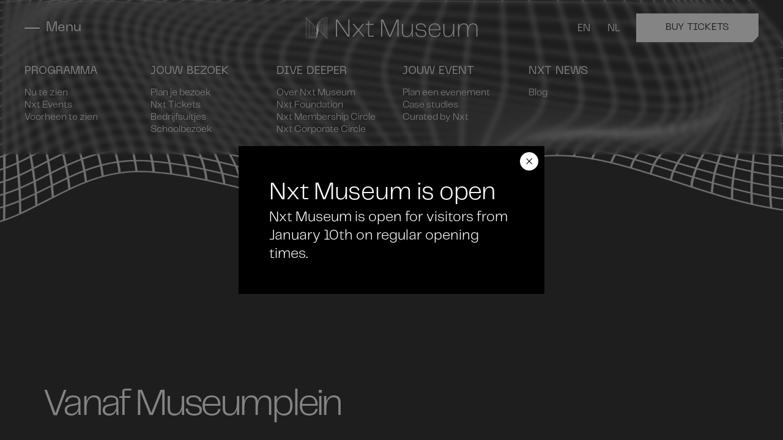

--- FILE ---
content_type: text/html; charset=utf-8
request_url: https://nxtmuseum.com/nl/faq-archive/vanaf-museumplein
body_size: 11986
content:
<!DOCTYPE html><html lang="en"><head><meta charSet="utf-8"/><meta name="viewport" content="width=device-width"/><title>Vanaf Museumplein - Nxt Museum</title><link rel="canonical" href="https://nxtmuseum.com/nl/faq-archive/vanaf-museumplein/"/><meta name="description" content="Loop 10 minuten naar metrostation Vijzelgracht en neem metro 52 richting Noord."/><meta name="robots" content="index, follow"/><meta property="og:description" content="Loop 10 minuten naar metrostation Vijzelgracht en neem metro 52 richting Noord."/><meta property="og:title" content="Vanaf Museumplein - Nxt Museum"/><meta property="og:url" content="https://nxtmuseum.com/nl/faq-archive/vanaf-museumplein/"/><meta property="og:site_name" content="Nxt Museum"/><meta property="og:modified_time" content="2025-02-19T09:45:29+00:00"/><script type="application/ld+json">{&quot;@context&quot;:&quot;https://schema.org&quot;,&quot;@graph&quot;:[{&quot;@type&quot;:&quot;WebPage&quot;,&quot;@id&quot;:&quot;https://nxtmuseum.com/nl/faq-archive/vanaf-museumplein/&quot;,&quot;url&quot;:&quot;https://nxtmuseum.com/nl/faq-archive/vanaf-museumplein/&quot;,&quot;name&quot;:&quot;Vanaf Museumplein - Nxt Museum&quot;,&quot;isPartOf&quot;:{&quot;@id&quot;:&quot;https://nxtmuseum.com/#website&quot;},&quot;datePublished&quot;:&quot;2020-07-30T16:26:14+00:00&quot;,&quot;dateModified&quot;:&quot;2025-02-19T09:45:29+00:00&quot;,&quot;description&quot;:&quot;Loop 10 minuten naar metrostation Vijzelgracht en neem metro 52 richting Noord.&quot;,&quot;breadcrumb&quot;:{&quot;@id&quot;:&quot;https://nxtmuseum.com/nl/faq-archive/vanaf-museumplein/#breadcrumb&quot;},&quot;inLanguage&quot;:&quot;en-US&quot;,&quot;potentialAction&quot;:[{&quot;@type&quot;:&quot;ReadAction&quot;,&quot;target&quot;:[&quot;https://nxtmuseum.com/nl/faq-archive/vanaf-museumplein/&quot;]}]},{&quot;@type&quot;:&quot;BreadcrumbList&quot;,&quot;@id&quot;:&quot;https://nxtmuseum.com/nl/faq-archive/vanaf-museumplein/#breadcrumb&quot;,&quot;itemListElement&quot;:[{&quot;@type&quot;:&quot;ListItem&quot;,&quot;position&quot;:1,&quot;name&quot;:&quot;Home&quot;,&quot;item&quot;:&quot;https://nxtmuseum.com/&quot;},{&quot;@type&quot;:&quot;ListItem&quot;,&quot;position&quot;:2,&quot;name&quot;:&quot;FAQ&quot;,&quot;item&quot;:&quot;https://nxtmuseum.com/faq-archive/&quot;},{&quot;@type&quot;:&quot;ListItem&quot;,&quot;position&quot;:3,&quot;name&quot;:&quot;Vanaf Museumplein&quot;}]},{&quot;@type&quot;:&quot;WebSite&quot;,&quot;@id&quot;:&quot;https://nxtmuseum.com/#website&quot;,&quot;url&quot;:&quot;https://nxtmuseum.com/&quot;,&quot;name&quot;:&quot;Nxt Museum&quot;,&quot;description&quot;:&quot;&quot;,&quot;potentialAction&quot;:[{&quot;@type&quot;:&quot;SearchAction&quot;,&quot;target&quot;:{&quot;@type&quot;:&quot;EntryPoint&quot;,&quot;urlTemplate&quot;:&quot;https://nxtmuseum.com/?s={search_term_string}&quot;},&quot;query-input&quot;:{&quot;@type&quot;:&quot;PropertyValueSpecification&quot;,&quot;valueRequired&quot;:true,&quot;valueName&quot;:&quot;search_term_string&quot;}}],&quot;inLanguage&quot;:&quot;en-US&quot;}]}</script><meta name="next-head-count" content="12"/><script data-cookieconsent="ignore">window.dataLayer = window.dataLayer || [];
					function gtag() {
						dataLayer.push(arguments);
					}
					gtag("consent", "default", {
						ad_storage: "denied",
					analytics_storage: "denied",
					functionality_storage: "denied",
					personalization_storage: "denied",
					security_storage: "granted",
					wait_for_update: 2000,
					});
					gtag("set", "ads_data_redaction", true);</script><script id="mcjs">!function(c,h,i,m,p){m=c.createElement(h),p=c.getElementsByTagName(h)[0],m.async=1,m.src=i,p.parentNode.insertBefore(m,p)}(document,"script","https://chimpstatic.com/mcjs-connected/js/users/078ef34d671db4da9175cab25/75c7b1b9ba6597409d8a7e570.js");</script><script>(function(w,d,s,l,i){w[l]=w[l]||[];w[l].push({'gtm.start':
					new Date().getTime(),event:'gtm.js'});var f=d.getElementsByTagName(s)[0],
					j=d.createElement(s),dl=l!='dataLayer'?'&l='+l:'';j.async=true;j.src=
					'https://load.ss.nxtmuseum.com/gkheudwe.js?id='+i+dl;f.parentNode.insertBefore(j,f);
					})(window,document,'script','dataLayer','GTM-5DG3T8D');</script><link rel="apple-touch-icon" sizes="180x180" href="/apple-touch-icon.png"/><link rel="icon" type="image/png" sizes="32x32" href="/favicon-32x32.png"/><link rel="icon" type="image/png" sizes="16x16" href="/favicon-16x16.png"/><link rel="manifest" href="/site.webmanifest"/><link rel="mask-icon" href="/safari-pinned-tab.svg" color="#5bbad5"/><meta name="msapplication-TileColor" content="#da532c"/><meta name="theme-color" content="#ffffff"/><link rel="preload" href="/_next/static/css/39fd4757e00f1b92.css" as="style"/><link rel="stylesheet" href="/_next/static/css/39fd4757e00f1b92.css" data-n-g=""/><link rel="preload" href="/_next/static/css/07a098635536dd3e.css" as="style"/><link rel="stylesheet" href="/_next/static/css/07a098635536dd3e.css" data-n-p=""/><noscript data-n-css=""></noscript><script defer="" nomodule="" src="/_next/static/chunks/polyfills-c67a75d1b6f99dc8.js"></script><script src="/_next/static/chunks/webpack-b8f8d6679aaa5f42.js" defer=""></script><script src="/_next/static/chunks/framework-114634acb84f8baa.js" defer=""></script><script src="/_next/static/chunks/main-eb4911273f0ec2f0.js" defer=""></script><script src="/_next/static/chunks/pages/_app-a8786cbd0af99b05.js" defer=""></script><script src="/_next/static/chunks/b637e9a5-f8a1bd580d5655b0.js" defer=""></script><script src="/_next/static/chunks/146-8f7a2585c606808d.js" defer=""></script><script src="/_next/static/chunks/342-daf6eea75d590966.js" defer=""></script><script src="/_next/static/chunks/341-e1f0044e55569409.js" defer=""></script><script src="/_next/static/chunks/pages/%5B%5B...slug%5D%5D-9e5c20af2de868dd.js" defer=""></script><script src="/_next/static/LHP-l81GBU76oOjDeWFnK/_buildManifest.js" defer=""></script><script src="/_next/static/LHP-l81GBU76oOjDeWFnK/_ssgManifest.js" defer=""></script></head><body><div id="__next"><header class="c-header "><div class="c-header__top"><div class="c-header__logo-container"><div class="toggle-menu"><div class="hamburger"><div></div><div></div><div></div></div><div class="copy close">Menu</div></div></div><div class="c-header__tagline"><a href="/"><svg xmlns="http://www.w3.org/2000/svg" width="281" height="36" fill="none" viewBox="0 0 281 36"><path fill="#fff" d="M69.562 30.32V4.07h1.764V32h-2.604L52.132 7.766a17.203 17.203 0 01-1.218-2.058V32H49.15V4.07h2.604L68.26 28.22c.42.588.882 1.344 1.302 2.1zM78.077 32H76.06l8.652-10.752L76.397 11h2.142l7.266 9.156L93.07 11h2.1l-8.316 10.29L95.633 32H93.49l-7.728-9.66L78.077 32zm32.608 0h-6.51c-1.89 0-2.52-.714-2.52-2.352v-17.22h-4.074V11.21l4.2-.21.336-4.452h1.218V11h7.35v1.428h-7.35v18.144h7.35V32zm40.894-27.93V32h-1.764V5.288L138.643 32h-2.688L124.783 5.288V32h-1.764V4.07h3.234l11.088 26.544L148.429 4.07h3.15zm21.601 13.272V11h1.68v21h-1.68v-7.14c-1.344 5.796-4.452 7.812-8.568 7.812-4.704 0-7.35-2.226-7.35-7.728V11h1.68v13.566c0 5.25 1.974 6.72 5.964 6.72 5.628 0 8.274-5.586 8.274-13.944zm6.166 7.602h1.554c.336 3.444 1.764 6.258 8.106 6.258 3.57 0 6.132-1.302 6.132-4.494 0-2.604-1.554-3.948-5.082-4.41l-4.2-.546c-3.696-.462-5.838-2.142-5.838-5.544 0-3.57 2.772-5.922 7.728-5.922 5.586 0 8.316 2.856 8.568 6.804h-1.554c-.21-2.688-1.974-5.334-7.014-5.334-4.284 0-6.048 1.68-6.048 4.452 0 1.89.924 3.654 4.326 4.074l4.326.546c4.032.504 6.468 1.932 6.468 5.838 0 4.116-3.276 6.006-7.812 6.006-6.762 0-9.408-2.982-9.66-7.728zm39.142.336h1.554c-.546 3.78-3.276 7.392-9.324 7.392-6.72 0-10.038-4.578-10.038-11.214 0-6.552 3.444-11.13 10.038-11.13 5.544 0 9.282 3.486 9.282 9.912 0 .462 0 .756-.042 1.134h-17.514v.084c0 6.552 3.024 9.744 8.358 9.744 4.746 0 7.056-2.352 7.686-5.922zm-7.77-13.482c-4.788 0-7.77 2.646-8.232 8.148h15.75c-.084-6.048-3.318-8.148-7.518-8.148zm30.015 5.544V11h1.68v21h-1.68v-7.14c-1.344 5.796-4.452 7.812-8.568 7.812-4.704 0-7.35-2.226-7.35-7.728V11h1.68v13.566c0 5.25 1.974 6.72 5.964 6.72 5.628 0 8.274-5.586 8.274-13.944zm32.869-7.014c4.41 0 6.846 2.226 6.846 7.308V32h-1.68V18.014c0-4.704-1.764-6.216-5.46-6.216-5.922 0-7.896 5.502-7.896 13.86V32h-1.68V18.014c0-4.704-1.848-6.216-5.544-6.216-5.922 0-7.812 5.502-7.812 13.86V32h-1.68V11h1.68v6.51c1.26-5.334 4.032-7.182 8.106-7.182 4.41 0 6.93 2.226 6.93 7.266 1.26-5.376 4.074-7.266 8.19-7.266z"></path><path fill="#fff" fill-rule="evenodd" d="M34.797.34a17.608 17.608 0 00-12.166 4.95 17.596 17.596 0 00-5.352 11.992L2.879 2.88 0 0v35.365h17.759v-1.919h.48v-1.919h.48v-1.919h.48v-1.92h.48V25.77h.48v-1.92h.48v-2.538l10.559 10.556 1.92 1.919 1.92 1.92V.34h-.24zM17.28 34.887H.48V1.16l2.4 2.4v29.885h14.399v1.44zm0-1.92H3.359V4.04l2.4 2.399v25.088h11.52v1.44zm0-1.919H6.239V6.92l2.4 2.399v20.29h8.64v1.44zm0-1.919h-8.16V9.798l2.4 2.398V27.69h5.76v1.44zm0-2.71v.791h-5.28V12.676l2.4 2.4V25.77h2.88v.647zm0-8.325v7.197h-2.4v-9.735l2.4 2.399v.139zm5.76 4.937l-2.4-2.399a2.658 2.658 0 012.4-2.538v4.937zm1.92 1.92l-1.44-1.44v-5.897h-.24a3.144 3.144 0 00-3.073 2.586l-.047-.048a5.056 5.056 0 014.8-4.937v9.735zm1.919 1.918l-1.44-1.439V14.734h-.24a5.55 5.55 0 00-5.49 4.966l-.03-.028a7.474 7.474 0 017.2-7.337v14.533zm1.92 1.92l-1.44-1.44V11.856h-.24a7.969 7.969 0 00-7.92 7.355 9.882 9.882 0 019.6-9.754v19.33zm1.92 1.919l-1.44-1.44V8.977h-.24a10.384 10.384 0 00-10.32 9.754 12.295 12.295 0 0112-12.153v24.129zm1.92 1.919l-1.44-1.44V6.098h-.24a12.788 12.788 0 00-12.72 12.149 14.703 14.703 0 014.254-10.189A14.713 14.713 0 0132.638 3.7v28.927zm1.92 1.919l-1.44-1.44V3.22h-.24a15.203 15.203 0 00-10.474 4.248 15.192 15.192 0 00-4.645 10.3 17.111 17.111 0 014.958-11.882A17.123 17.123 0 0134.557.82v33.725z" clip-rule="evenodd"></path></svg></a></div><div class="c-header__lang-toggle"><a class="" href="/faq-archive/from-museumplein/">EN</a><span class="c-header__vertical-line"></span><a class="current" href="/nl/faq-archive/vanaf-museumplein/">NL</a></div><div class="c-header__button-container"><a class="c-button" href="https://tickets.nxtmuseum.com/nl/tickets">Buy tickets<span class="c-button__transparent-span"></span></a></div></div><nav class="navigation"><ul class="menu"><li id="menu-item-undefined" class="menu-item menu-item-type-custom menu-item-object-custom menu-item-has-children menu-item-undefined "><a href="https://nxtmuseum.com/nl#whats-on">Programma</a><ul class="sub-menu"><li id="menu-item-undefined" class="menu-item menu-item-type-post_type menu-item-object-page menu-item-undefined "><a href="/nl/exhibition/still-processing">Nu te zien</a></li><li id="menu-item-undefined" class="menu-item menu-item-type-post_type menu-item-object-page menu-item-undefined "><a href="/nl/events">Nxt Events</a></li><li id="menu-item-undefined" class="menu-item menu-item-type-post_type menu-item-object-page menu-item-undefined "><a href="https://nxtmuseum.com/nl/vorige-tentoonstellingen">Voorheen te zien</a></li></ul></li><li id="menu-item-undefined" class="menu-item menu-item-type-custom menu-item-object-custom menu-item-has-children menu-item-undefined "><a href="/nl/planyourvisit">Jouw bezoek</a><ul class="sub-menu"><li id="menu-item-undefined" class="menu-item menu-item-type-post_type menu-item-object-page menu-item-undefined "><a href="https://nxtmuseum.com/nl/planyourvisit">Plan je bezoek</a></li><li id="menu-item-undefined" class="menu-item menu-item-type-post_type menu-item-object-page menu-item-undefined "><a href="https://tickets.nxtmuseum.com/nl/tickets">Nxt Tickets</a></li><li id="menu-item-undefined" class="menu-item menu-item-type-post_type menu-item-object-page menu-item-undefined "><a href="https://nxtmuseum.com/nl/b2b/bedrijfsuitjes">Bedrijfsuitjes</a></li><li id="menu-item-undefined" class="menu-item menu-item-type-post_type menu-item-object-page menu-item-undefined "><a href="https://nxtmuseum.com/nl/b2b/schoolbezoeken">Schoolbezoek</a></li></ul></li><li id="menu-item-undefined" class="menu-item menu-item-type-custom menu-item-object-custom menu-item-has-children menu-item-undefined "><a href="/nl/over-nxt-museum">Dive Deeper</a><ul class="sub-menu"><li id="menu-item-undefined" class="menu-item menu-item-type-post_type menu-item-object-page menu-item-undefined "><a href="https://nxtmuseum.com/nl/over-nxt-museum">Over Nxt Museum</a></li><li id="menu-item-undefined" class="menu-item menu-item-type-post_type menu-item-object-page menu-item-undefined "><a href="https://nxtmuseum.com/nl/nxt-foundation">Nxt Foundation</a></li><li id="menu-item-undefined" class="menu-item menu-item-type-post_type menu-item-object-page menu-item-undefined "><a href="https://nxtmuseum.com/nl/nxt-membership-circle/">Nxt Membership Circle</a></li><li id="menu-item-undefined" class="menu-item menu-item-type-post_type menu-item-object-page menu-item-undefined "><a href="https://nxtmuseum.com/nl/nxt-corporate-circle/">Nxt Corporate Circle</a></li></ul></li><li id="menu-item-undefined" class="menu-item menu-item-type-custom menu-item-object-custom menu-item-has-children menu-item-undefined "><a href="https://nxtmuseum.com/nl/b2b/plan-een-evenement">Jouw event</a><ul class="sub-menu"><li id="menu-item-undefined" class="menu-item menu-item-type-post_type menu-item-object-page menu-item-undefined "><a href="https://nxtmuseum.com/nl/b2b/plan-een-evenement/">Plan een evenement</a></li><li id="menu-item-undefined" class="menu-item menu-item-type-post_type menu-item-object-page menu-item-undefined "><a href="https://nxtmuseum.com/nl/b2b/casestudies/">Case studies</a></li><li id="menu-item-undefined" class="menu-item menu-item-type-post_type menu-item-object-page menu-item-undefined "><a href="https://nxtmuseum.com/b2b/case-studies/curated-by-nxt/">Curated by Nxt</a></li></ul></li><li id="menu-item-undefined" class="menu-item menu-item-type-custom menu-item-object-custom menu-item-has-children menu-item-undefined "><a href="https://nxtmuseum.com/nl/nxtnews">Nxt News</a><ul class="sub-menu"><li id="menu-item-undefined" class="menu-item menu-item-type-post_type menu-item-object-page menu-item-undefined "><a href="/nl/nxtnews">Blog</a></li></ul></li></ul></nav></header><section class="c-hero  c-hero--fallback "><div class="wrapper"><div class="c-hero__content-container "><div class="animation-in-up"><span><div class="h1 c-hero__title">Vanaf Museumplein</div></span></div><div class="animation-in-up"><span></span></div></div><div class="c-hero__visual  "><img sizes="100vw" srcSet="/_next/image?url=%2Fimg%2Fhero-fallback.png&amp;w=640&amp;q=75 640w, /_next/image?url=%2Fimg%2Fhero-fallback.png&amp;w=750&amp;q=75 750w, /_next/image?url=%2Fimg%2Fhero-fallback.png&amp;w=828&amp;q=75 828w, /_next/image?url=%2Fimg%2Fhero-fallback.png&amp;w=1080&amp;q=75 1080w, /_next/image?url=%2Fimg%2Fhero-fallback.png&amp;w=1200&amp;q=75 1200w, /_next/image?url=%2Fimg%2Fhero-fallback.png&amp;w=1920&amp;q=75 1920w, /_next/image?url=%2Fimg%2Fhero-fallback.png&amp;w=2048&amp;q=75 2048w, /_next/image?url=%2Fimg%2Fhero-fallback.png&amp;w=3840&amp;q=75 3840w" src="/_next/image?url=%2Fimg%2Fhero-fallback.png&amp;w=3840&amp;q=75" decoding="async" data-nimg="fill" loading="lazy" style="position:absolute;height:100%;width:100%;left:0;top:0;right:0;bottom:0;color:transparent"/></div></div></section><section class="c-editor"><div class="wrapper wrapper--narrow"><div class="c-wysiwyg"><p>Loop 10 minuten naar metrostation Vijzelgracht en neem metro 52 richting Noord. Stap uit bij de halte Noorderpark. Vanaf hier is het nog maar een korte wandeling van 10 minuten via het bruisende hart van Noord.</p>
</div></div></section><footer class="c-footer"><div class="wrapper"><div class="c-footer__top"><div class="c-footer__left-col"><div class="c-footer__address"><h3 class="c-footer__title">Address</h3><span><p>Nxt Museum<br />
Asterweg 22<br />
1031 HP Amsterdam</p>
</span><div class="c-footer__link"><a href="https://maps.app.goo.gl/HBxtotrngzrUZAq17" target="_blank">GET DIRECTIONS</a></div></div><div class="c-footer__opening-hours"><h3 class="c-footer__title">Openingstijden</h3><div class="c-footer__opening-hours__entry">Zo - Do: 11:00 <span class="e-sep"></span> 20:30</div><div class="c-footer__opening-hours__entry">Vr - Za: 11:00 <span class="e-sep"></span> 22:30</div></div></div><div class="c-footer__right-col"><div class="c-footer__community-menu"><h3 class="c-footer__title">Join the Community</h3><a href="https://www.instagram.com/nxtmuseum/" target="_blank">Instagram</a><a href="https://www.tiktok.com/discover/nxt-museum" target="_blank">TikTok</a><a href="https://www.youtube.com/channel/UC1Afhs22rJqLfblV4GOpFTA" target="_blank">YouTube</a><a href="https://www.linkedin.com/company/the-nxt-museum/" target="_blank">LinkedIn</a><a href="https://mailchi.mp/cd8fb25d2409/mt6f3e3r0y" target="_blank">Newsletter</a><a href="https://nxtmuseum.com/jobs">Jobs</a><div class="c-footer__community-link"><a href="https://nxtmuseum.com/get-in-touch/">GET IN TOUCH</a></div></div></div></div><div class="c-footer__bottom"><div class="c-footer__left-menu"><a href="/nl/veelgestelde-vragen/">FAQ</a><a href="https://tickets.nxtmuseum.com/nl/ticketsupport">Ticket support</a><a href="/nl/bezoekvoorwaarden">T’s and C’s</a><a href="/nl/partner-worden/">Partner worden?</a><a href="/nl/are-you-an-artist/">Creative Samenwerkingen</a><a href="/nxt-membership-circle/">Nxt Membership Circle</a></div><div class="c-footer__right-menu"><a href="/nl/cookie-statement/">Cookie statement</a><a href="/nl/disclaimer/">Disclaimer</a><a href="/nl/privacyverklaring/">Privacyverklaring</a><a href="/nl/pers/">Pers</a><a href="/nl/vacatures/">Vacatures</a><a href="/nl/homepage/contact">Contact</a></div></div><div class="c-footer__bottom-logos"><div class="c-footer__bottom-logo2"><img src="/img/NXTMuseum.png" alt="Nxt Museum"/></div></div></div></footer></div><script id="__NEXT_DATA__" type="application/json">{"props":{"pageProps":{"page":{"title":"Vanaf Museumplein","seo":{"canonical":"https://nxtmuseum.com/nl/faq-archive/vanaf-museumplein/","title":"Vanaf Museumplein - Nxt Museum","metaDesc":"Loop 10 minuten naar metrostation Vijzelgracht en neem metro 52 richting Noord.","focuskw":"Vanaf Museumplein naar Nxt Museum.","metaRobotsNoindex":"index","metaRobotsNofollow":"follow","opengraphAuthor":"","opengraphDescription":"Loop 10 minuten naar metrostation Vijzelgracht en neem metro 52 richting Noord.","opengraphTitle":"Vanaf Museumplein - Nxt Museum","opengraphImage":null,"opengraphUrl":"https://nxtmuseum.com/nl/faq-archive/vanaf-museumplein/","opengraphSiteName":"Nxt Museum","opengraphPublishedTime":"","opengraphModifiedTime":"2025-02-19T09:45:29+00:00","twitterTitle":"","twitterDescription":"","twitterImage":null,"breadcrumbs":[{"url":"https://nxtmuseum.com/","text":"Home","__typename":"SEOPostTypeBreadcrumbs"},{"url":"https://nxtmuseum.com/faq-archive/","text":"FAQ","__typename":"SEOPostTypeBreadcrumbs"},{"url":"https://nxtmuseum.com/nl/faq-archive/vanaf-museumplein/","text":"Vanaf Museumplein","__typename":"SEOPostTypeBreadcrumbs"}],"cornerstone":false,"schema":{"pageType":["WebPage"],"articleType":[],"raw":"{\"@context\":\"https://schema.org\",\"@graph\":[{\"@type\":\"WebPage\",\"@id\":\"https://nxtmuseum.com/nl/faq-archive/vanaf-museumplein/\",\"url\":\"https://nxtmuseum.com/nl/faq-archive/vanaf-museumplein/\",\"name\":\"Vanaf Museumplein - Nxt Museum\",\"isPartOf\":{\"@id\":\"https://nxtmuseum.com/#website\"},\"datePublished\":\"2020-07-30T16:26:14+00:00\",\"dateModified\":\"2025-02-19T09:45:29+00:00\",\"description\":\"Loop 10 minuten naar metrostation Vijzelgracht en neem metro 52 richting Noord.\",\"breadcrumb\":{\"@id\":\"https://nxtmuseum.com/nl/faq-archive/vanaf-museumplein/#breadcrumb\"},\"inLanguage\":\"en-US\",\"potentialAction\":[{\"@type\":\"ReadAction\",\"target\":[\"https://nxtmuseum.com/nl/faq-archive/vanaf-museumplein/\"]}]},{\"@type\":\"BreadcrumbList\",\"@id\":\"https://nxtmuseum.com/nl/faq-archive/vanaf-museumplein/#breadcrumb\",\"itemListElement\":[{\"@type\":\"ListItem\",\"position\":1,\"name\":\"Home\",\"item\":\"https://nxtmuseum.com/\"},{\"@type\":\"ListItem\",\"position\":2,\"name\":\"FAQ\",\"item\":\"https://nxtmuseum.com/faq-archive/\"},{\"@type\":\"ListItem\",\"position\":3,\"name\":\"Vanaf Museumplein\"}]},{\"@type\":\"WebSite\",\"@id\":\"https://nxtmuseum.com/#website\",\"url\":\"https://nxtmuseum.com/\",\"name\":\"Nxt Museum\",\"description\":\"\",\"potentialAction\":[{\"@type\":\"SearchAction\",\"target\":{\"@type\":\"EntryPoint\",\"urlTemplate\":\"https://nxtmuseum.com/?s={search_term_string}\"},\"query-input\":{\"@type\":\"PropertyValueSpecification\",\"valueRequired\":true,\"valueName\":\"search_term_string\"}}],\"inLanguage\":\"en-US\"}]}","__typename":"SEOPostTypeSchema"},"readingTime":1,"fullHead":"\u003c!-- This site is optimized with the Yoast SEO plugin v26.2 - https://yoast.com/wordpress/plugins/seo/ --\u003e\n\u003cmeta name=\"description\" content=\"Loop 10 minuten naar metrostation Vijzelgracht en neem metro 52 richting Noord.\" /\u003e\n\u003clink rel=\"canonical\" href=\"https://nxtmuseum.com/nl/faq-archive/vanaf-museumplein/\" /\u003e\n\u003cmeta property=\"og:locale\" content=\"en_US\" /\u003e\n\u003cmeta property=\"og:type\" content=\"article\" /\u003e\n\u003cmeta property=\"og:title\" content=\"Vanaf Museumplein - Nxt Museum\" /\u003e\n\u003cmeta property=\"og:description\" content=\"Loop 10 minuten naar metrostation Vijzelgracht en neem metro 52 richting Noord.\" /\u003e\n\u003cmeta property=\"og:url\" content=\"https://nxtmuseum.com/nl/faq-archive/vanaf-museumplein/\" /\u003e\n\u003cmeta property=\"og:site_name\" content=\"Nxt Museum\" /\u003e\n\u003cmeta property=\"article:modified_time\" content=\"2025-02-19T09:45:29+00:00\" /\u003e\n\u003cmeta name=\"twitter:card\" content=\"summary_large_image\" /\u003e\n\u003cmeta name=\"twitter:label1\" content=\"Est. reading time\" /\u003e\n\t\u003cmeta name=\"twitter:data1\" content=\"1 minute\" /\u003e\n\u003cscript type=\"application/ld+json\" class=\"yoast-schema-graph\"\u003e{\"@context\":\"https://schema.org\",\"@graph\":[{\"@type\":\"WebPage\",\"@id\":\"https://nxtmuseum.com/nl/faq-archive/vanaf-museumplein/\",\"url\":\"https://nxtmuseum.com/nl/faq-archive/vanaf-museumplein/\",\"name\":\"Vanaf Museumplein - Nxt Museum\",\"isPartOf\":{\"@id\":\"https://nxtmuseum.com/#website\"},\"datePublished\":\"2020-07-30T16:26:14+00:00\",\"dateModified\":\"2025-02-19T09:45:29+00:00\",\"description\":\"Loop 10 minuten naar metrostation Vijzelgracht en neem metro 52 richting Noord.\",\"breadcrumb\":{\"@id\":\"https://nxtmuseum.com/nl/faq-archive/vanaf-museumplein/#breadcrumb\"},\"inLanguage\":\"en-US\",\"potentialAction\":[{\"@type\":\"ReadAction\",\"target\":[\"https://nxtmuseum.com/nl/faq-archive/vanaf-museumplein/\"]}]},{\"@type\":\"BreadcrumbList\",\"@id\":\"https://nxtmuseum.com/nl/faq-archive/vanaf-museumplein/#breadcrumb\",\"itemListElement\":[{\"@type\":\"ListItem\",\"position\":1,\"name\":\"Home\",\"item\":\"https://nxtmuseum.com/\"},{\"@type\":\"ListItem\",\"position\":2,\"name\":\"FAQ\",\"item\":\"https://nxtmuseum.com/faq-archive/\"},{\"@type\":\"ListItem\",\"position\":3,\"name\":\"Vanaf Museumplein\"}]},{\"@type\":\"WebSite\",\"@id\":\"https://nxtmuseum.com/#website\",\"url\":\"https://nxtmuseum.com/\",\"name\":\"Nxt Museum\",\"description\":\"\",\"potentialAction\":[{\"@type\":\"SearchAction\",\"target\":{\"@type\":\"EntryPoint\",\"urlTemplate\":\"https://nxtmuseum.com/?s={search_term_string}\"},\"query-input\":{\"@type\":\"PropertyValueSpecification\",\"valueRequired\":true,\"valueName\":\"search_term_string\"}}],\"inLanguage\":\"en-US\"}]}\u003c/script\u003e\n\u003c!-- / Yoast SEO plugin. --\u003e","__typename":"PostTypeSEO"},"uri":"/nl/faq-archive/vanaf-museumplein/","language":{"code":"NL","__typename":"Language"},"content":"\u003cp\u003eLoop 10 minuten naar metrostation Vijzelgracht en neem metro 52 richting Noord. Stap uit bij de halte Noorderpark. Vanaf hier is het nog maar een korte wandeling van 10 minuten via het bruisende hart van Noord.\u003c/p\u003e\n","subtitle":{"subtitle":null,"subtitleSecond":null,"__typename":"Subtitle"},"featuredImage":null,"flexibleBlocks":{"pageContent":null,"__typename":"FlexibleBlocks"},"translations":[{"title":"From Museumplein","uri":"/faq-archive/from-museumplein/","language":{"code":"EN","__typename":"Language"},"content":"\u003cp\u003eWalk 10 minutes to metro station Vijzelgracht and take Metro line 52 towards Noord/ North. After 3 stops, exit at Noorderpark station. Nxt is a 10-minute walk from Noorderpark Metro station.\u003c/p\u003e\n","subtitle":{"subtitle":null,"subtitleSecond":null,"__typename":"Subtitle"},"featuredImage":null,"flexibleBlocks":{"pageContent":null,"__typename":"FlexibleBlocks"},"seo":{"canonical":"https://nxtmuseum.com/faq-archive/from-museumplein/","title":"From Museumplein - Nxt Museum","metaDesc":"Walk 10 minutes to metro station Vijzelgracht and take Metro line 52 towards Noord/ North.","focuskw":"From Museumplein to Nxt Museum.","metaRobotsNoindex":"index","metaRobotsNofollow":"follow","opengraphAuthor":"","opengraphDescription":"Walk 10 minutes to metro station Vijzelgracht and take Metro line 52 towards Noord/ North.","opengraphTitle":"From Museumplein - Nxt Museum","opengraphImage":null,"opengraphUrl":"https://nxtmuseum.com/faq-archive/from-museumplein/","opengraphSiteName":"Nxt Museum","opengraphPublishedTime":"","opengraphModifiedTime":"2025-07-24T09:57:09+00:00","twitterTitle":"","twitterDescription":"","twitterImage":null,"breadcrumbs":[{"url":"https://nxtmuseum.com/","text":"Home","__typename":"SEOPostTypeBreadcrumbs"},{"url":"https://nxtmuseum.com/faq-archive/","text":"FAQ","__typename":"SEOPostTypeBreadcrumbs"},{"url":"https://nxtmuseum.com/faq-archive/from-museumplein/","text":"From Museumplein","__typename":"SEOPostTypeBreadcrumbs"}],"cornerstone":false,"schema":{"pageType":["WebPage"],"articleType":[],"raw":"{\"@context\":\"https://schema.org\",\"@graph\":[{\"@type\":\"WebPage\",\"@id\":\"https://nxtmuseum.com/faq-archive/from-museumplein/\",\"url\":\"https://nxtmuseum.com/faq-archive/from-museumplein/\",\"name\":\"From Museumplein - Nxt Museum\",\"isPartOf\":{\"@id\":\"https://nxtmuseum.com/#website\"},\"datePublished\":\"2020-06-30T11:39:18+00:00\",\"dateModified\":\"2025-07-24T09:57:09+00:00\",\"description\":\"Walk 10 minutes to metro station Vijzelgracht and take Metro line 52 towards Noord/ North.\",\"breadcrumb\":{\"@id\":\"https://nxtmuseum.com/faq-archive/from-museumplein/#breadcrumb\"},\"inLanguage\":\"en-US\",\"potentialAction\":[{\"@type\":\"ReadAction\",\"target\":[\"https://nxtmuseum.com/faq-archive/from-museumplein/\"]}]},{\"@type\":\"BreadcrumbList\",\"@id\":\"https://nxtmuseum.com/faq-archive/from-museumplein/#breadcrumb\",\"itemListElement\":[{\"@type\":\"ListItem\",\"position\":1,\"name\":\"Home\",\"item\":\"https://nxtmuseum.com/\"},{\"@type\":\"ListItem\",\"position\":2,\"name\":\"FAQ\",\"item\":\"https://nxtmuseum.com/faq-archive/\"},{\"@type\":\"ListItem\",\"position\":3,\"name\":\"From Museumplein\"}]},{\"@type\":\"WebSite\",\"@id\":\"https://nxtmuseum.com/#website\",\"url\":\"https://nxtmuseum.com/\",\"name\":\"Nxt Museum\",\"description\":\"\",\"potentialAction\":[{\"@type\":\"SearchAction\",\"target\":{\"@type\":\"EntryPoint\",\"urlTemplate\":\"https://nxtmuseum.com/?s={search_term_string}\"},\"query-input\":{\"@type\":\"PropertyValueSpecification\",\"valueRequired\":true,\"valueName\":\"search_term_string\"}}],\"inLanguage\":\"en-US\"}]}","__typename":"SEOPostTypeSchema"},"readingTime":1,"fullHead":"\u003c!-- This site is optimized with the Yoast SEO plugin v26.2 - https://yoast.com/wordpress/plugins/seo/ --\u003e\n\u003cmeta name=\"description\" content=\"Walk 10 minutes to metro station Vijzelgracht and take Metro line 52 towards Noord/ North.\" /\u003e\n\u003clink rel=\"canonical\" href=\"https://nxtmuseum.com/faq-archive/from-museumplein/\" /\u003e\n\u003cmeta property=\"og:locale\" content=\"en_US\" /\u003e\n\u003cmeta property=\"og:type\" content=\"article\" /\u003e\n\u003cmeta property=\"og:title\" content=\"From Museumplein - Nxt Museum\" /\u003e\n\u003cmeta property=\"og:description\" content=\"Walk 10 minutes to metro station Vijzelgracht and take Metro line 52 towards Noord/ North.\" /\u003e\n\u003cmeta property=\"og:url\" content=\"https://nxtmuseum.com/faq-archive/from-museumplein/\" /\u003e\n\u003cmeta property=\"og:site_name\" content=\"Nxt Museum\" /\u003e\n\u003cmeta property=\"article:modified_time\" content=\"2025-07-24T09:57:09+00:00\" /\u003e\n\u003cmeta name=\"twitter:card\" content=\"summary_large_image\" /\u003e\n\u003cmeta name=\"twitter:label1\" content=\"Est. reading time\" /\u003e\n\t\u003cmeta name=\"twitter:data1\" content=\"1 minute\" /\u003e\n\u003cscript type=\"application/ld+json\" class=\"yoast-schema-graph\"\u003e{\"@context\":\"https://schema.org\",\"@graph\":[{\"@type\":\"WebPage\",\"@id\":\"https://nxtmuseum.com/faq-archive/from-museumplein/\",\"url\":\"https://nxtmuseum.com/faq-archive/from-museumplein/\",\"name\":\"From Museumplein - Nxt Museum\",\"isPartOf\":{\"@id\":\"https://nxtmuseum.com/#website\"},\"datePublished\":\"2020-06-30T11:39:18+00:00\",\"dateModified\":\"2025-07-24T09:57:09+00:00\",\"description\":\"Walk 10 minutes to metro station Vijzelgracht and take Metro line 52 towards Noord/ North.\",\"breadcrumb\":{\"@id\":\"https://nxtmuseum.com/faq-archive/from-museumplein/#breadcrumb\"},\"inLanguage\":\"en-US\",\"potentialAction\":[{\"@type\":\"ReadAction\",\"target\":[\"https://nxtmuseum.com/faq-archive/from-museumplein/\"]}]},{\"@type\":\"BreadcrumbList\",\"@id\":\"https://nxtmuseum.com/faq-archive/from-museumplein/#breadcrumb\",\"itemListElement\":[{\"@type\":\"ListItem\",\"position\":1,\"name\":\"Home\",\"item\":\"https://nxtmuseum.com/\"},{\"@type\":\"ListItem\",\"position\":2,\"name\":\"FAQ\",\"item\":\"https://nxtmuseum.com/faq-archive/\"},{\"@type\":\"ListItem\",\"position\":3,\"name\":\"From Museumplein\"}]},{\"@type\":\"WebSite\",\"@id\":\"https://nxtmuseum.com/#website\",\"url\":\"https://nxtmuseum.com/\",\"name\":\"Nxt Museum\",\"description\":\"\",\"potentialAction\":[{\"@type\":\"SearchAction\",\"target\":{\"@type\":\"EntryPoint\",\"urlTemplate\":\"https://nxtmuseum.com/?s={search_term_string}\"},\"query-input\":{\"@type\":\"PropertyValueSpecification\",\"valueRequired\":true,\"valueName\":\"search_term_string\"}}],\"inLanguage\":\"en-US\"}]}\u003c/script\u003e\n\u003c!-- / Yoast SEO plugin. --\u003e","__typename":"PostTypeSEO"},"__typename":"Page"}],"__typename":"Page"},"isHomepage":false,"globals":{"options":{"redirections":{"redirects":[{"redirectFrom":"/nl/faq","redirectTo":"/nl/veelgestelde-vragen","__typename":"RedirectionsRedirects"},{"redirectFrom":"/nl/nxt-stage-zaal-huren-amsterdam","redirectTo":"/nl/ruimte-huren-amsterdam","__typename":"RedirectionsRedirects"},{"redirectFrom":"/nl/community","redirectTo":"/nl/events","__typename":"RedirectionsRedirects"},{"redirectFrom":"/nl/artist/connected","redirectTo":"/nl/artist/connected-roelof-knol","__typename":"RedirectionsRedirects"},{"redirectFrom":"/nl/artist/econtinuum","redirectTo":"/nl/artist/econtinuum-thijs-biersteker","__typename":"RedirectionsRedirects"},{"redirectFrom":"/nl/artist/zoom-pavilion","redirectTo":"/","__typename":"RedirectionsRedirects"},{"redirectFrom":"/nl/artist/dimensional-sampling-1","redirectTo":"/nl","__typename":"RedirectionsRedirects"},{"redirectFrom":"/nl/artist/the-coded-gaze","redirectTo":"/nl/artist/the-coded-gaze-algorithmic-justice-league","__typename":"RedirectionsRedirects"},{"redirectFrom":"/nl/artist/habitat","redirectTo":"/nl/artist/habitat-heleen-blanken","__typename":"RedirectionsRedirects"},{"redirectFrom":"/nl/artist/topologies-1","redirectTo":"/nl/artist/topologies-1-united-visual-artists","__typename":"RedirectionsRedirects"},{"redirectFrom":"/nl/education","redirectTo":"/nl/educatie_en_workshops","__typename":"RedirectionsRedirects"},{"redirectFrom":"/nl/nxtnews/parool-recensie","redirectTo":"/nl/nxtnews/parool-recensie-edo-dijksterhuis","__typename":"RedirectionsRedirects"},{"redirectFrom":"/nl/artist/whole-land-the-fabricant","redirectTo":"/nl/artist/wholeland-the-fabricant","__typename":"RedirectionsRedirects"},{"redirectFrom":"/nl/tentoonstelling/unidentified-fluid-other","redirectTo":"/nl/tentoonstelling/ufo-unidentified-fluid-other","__typename":"RedirectionsRedirects"},{"redirectFrom":"/nl/realtime","redirectTo":"/nl","__typename":"RedirectionsRedirects"},{"redirectFrom":"/nl/nxtnews/persoverzicht","redirectTo":"/nl/nxtnews/devolkskrant-mag-janna-reinsma","__typename":"RedirectionsRedirects"},{"redirectFrom":"/faq","redirectTo":"/frequently-asked-questions","__typename":"RedirectionsRedirects"},{"redirectFrom":"/location","redirectTo":"/planyourvisit","__typename":"RedirectionsRedirects"},{"redirectFrom":"/book-nxt-stage","redirectTo":"/venue-hire-amsterdam","__typename":"RedirectionsRedirects"},{"redirectFrom":"/community","redirectTo":"/events","__typename":"RedirectionsRedirects"},{"redirectFrom":"/programme","redirectTo":"/whats-on","__typename":"RedirectionsRedirects"},{"redirectFrom":"/artist/connected","redirectTo":"/artist/connected-roelof-knol","__typename":"RedirectionsRedirects"},{"redirectFrom":"/artist/econtinuum","redirectTo":"/artist/econtinuum-thijs-biersteker","__typename":"RedirectionsRedirects"},{"redirectFrom":"/artist/dimensional-sampling-1","redirectTo":"/","__typename":"RedirectionsRedirects"},{"redirectFrom":"/artist/the-coded-gaze","redirectTo":"/artist/the-coded-gaze-algorithmic-justice-league","__typename":"RedirectionsRedirects"},{"redirectFrom":"/artist/habitat","redirectTo":"/artist/habitat-heleen-blanken","__typename":"RedirectionsRedirects"},{"redirectFrom":"/artist/topologies","redirectTo":"/artist/topologies-1-united-visual-artists","__typename":"RedirectionsRedirects"},{"redirectFrom":"/nxt-news","redirectTo":"/nxtnews","__typename":"RedirectionsRedirects"},{"redirectFrom":"/education","redirectTo":"/education_and_workshops","__typename":"RedirectionsRedirects"},{"redirectFrom":"/artist/whole-land-the-fabricant","redirectTo":"/artist/wholeland-the-fabricant","__typename":"RedirectionsRedirects"},{"redirectFrom":"/unidentified-fluid-other","redirectTo":"/ufo-unidentified-fluid-other","__typename":"RedirectionsRedirects"},{"redirectFrom":"/realtime","redirectTo":"/exhibition/realtime","__typename":"RedirectionsRedirects"},{"redirectFrom":"/tentoonstelling/unidentified-fluid-other","redirectTo":"/tentoonstelling/ufo-unidentified-fluid-other","__typename":"RedirectionsRedirects"},{"redirectFrom":"/nxtnews/parool-recensie","redirectTo":"/nxtnews/parool-recensie-edo-dijksterhuis","__typename":"RedirectionsRedirects"},{"redirectFrom":"/venue-hire-thanks-for-submitting","redirectTo":"/workshops-thanks-for-submitting","__typename":"RedirectionsRedirects"},{"redirectFrom":"/venue-hire-thanks-for-submitting-2","redirectTo":"/venue-hire-thanks-for-submitting","__typename":"RedirectionsRedirects"},{"redirectFrom":"/nxtnews/persoverzicht","redirectTo":"/nxtnews/devolkskrant-mag-janna-reinsma","__typename":"RedirectionsRedirects"},{"redirectFrom":"/nxtnews/press-review","redirectTo":"/nxtnews/press-review-domus-alessandro-scarano","__typename":"RedirectionsRedirects"},{"redirectFrom":"/winter-at-nxt-museum-3","redirectTo":"/winter23","__typename":"RedirectionsRedirects"},{"redirectFrom":"/nxtnews/press-review","redirectTo":"/nxtnews/press-review-parool-edo-dijksterhuis","__typename":"RedirectionsRedirects"},{"redirectFrom":"/frieze","redirectTo":"/","__typename":"RedirectionsRedirects"},{"redirectFrom":"/i-do","redirectTo":"/event/events-i-do","__typename":"RedirectionsRedirects"},{"redirectFrom":"/nxtnews/venice-biennale-reflection","redirectTo":"/nxtnews/nxt-team-reflects-on-the-venice-biennale","__typename":"RedirectionsRedirects"},{"redirectFrom":"/ick","redirectTo":"/event/breath-in-a-physical-resolution","__typename":"RedirectionsRedirects"},{"redirectFrom":"/memberships","redirectTo":"/nxt-membership-circle","__typename":"RedirectionsRedirects"},{"redirectFrom":"/past-exhibitions/ufo-unidentified-fluid-other","redirectTo":"/exhibition/ufo-unidentified-fluid-other","__typename":"RedirectionsRedirects"},{"redirectFrom":"/past-exhibitions/realtime","redirectTo":"/exhibition/realtime","__typename":"RedirectionsRedirects"},{"redirectFrom":"/past-exhibitions/marco-brambilla","redirectTo":"/exhibition/marco-brambilla","__typename":"RedirectionsRedirects"},{"redirectFrom":"/spark-with-art-your-date-at-nxt-museum","redirectTo":"/planyourvisit/spark-with-art-your-date-at-nxt-museum","__typename":"RedirectionsRedirects"},{"redirectFrom":"/artist/the-coded-gaze-algorithmic-justice-league","redirectTo":"/","__typename":"RedirectionsRedirects"},{"redirectFrom":"/nl/educatie_en_workshops","redirectTo":"/nl/educatie-workshops","__typename":"RedirectionsRedirects"},{"redirectFrom":"/exhibition","redirectTo":"/events","__typename":"RedirectionsRedirects"},{"redirectFrom":"/nl/tentoonstelling","redirectTo":"/nl/events","__typename":"RedirectionsRedirects"},{"redirectFrom":"/about","redirectTo":"/about-nxt-museum","__typename":"RedirectionsRedirects"},{"redirectFrom":"/education_and_workshops","redirectTo":"/education-workshops","__typename":"RedirectionsRedirects"},{"redirectFrom":"/nl/homepage/over-nxt-museum","redirectTo":"/nl/over-nxt-museum","__typename":"RedirectionsRedirects"},{"redirectFrom":"/homepage/about-nxt-museum","redirectTo":"/about-nxt-museum","__typename":"RedirectionsRedirects"},{"redirectFrom":"/artist/marco-brambilla-heavens-gate-and-creation","redirectTo":"/","__typename":"RedirectionsRedirects"},{"redirectFrom":"/artist/the-coded-gaze-algorithmic-justice-league/","redirectTo":"/","__typename":"RedirectionsRedirects"},{"redirectFrom":"/artist/dimensional-sampling-yuxi-cao","redirectTo":"/","__typename":"RedirectionsRedirects"},{"redirectFrom":"/nl/educatie","redirectTo":"/nl","__typename":"RedirectionsRedirects"},{"redirectFrom":"/shifting-proximities","redirectTo":"/","__typename":"RedirectionsRedirects"},{"redirectFrom":"/past-exhibitions/shifting-proximities","redirectTo":"/","__typename":"RedirectionsRedirects"},{"redirectFrom":"/homepage","redirectTo":"/","__typename":"RedirectionsRedirects"},{"redirectFrom":"/company-visits","redirectTo":"/team-visits","__typename":"RedirectionsRedirects"},{"redirectFrom":"/artist/econtinuum-thijs-biersteker","redirectTo":"/","__typename":"RedirectionsRedirects"},{"redirectFrom":"/exhibition/random-international","redirectTo":"/","__typename":"RedirectionsRedirects"},{"redirectFrom":"/artist/zoom-pavilion-rafael-lozano-hemmer","redirectTo":"/","__typename":"RedirectionsRedirects"},{"redirectFrom":"/nl/event/coded-bias","redirectTo":"/nl","__typename":"RedirectionsRedirects"},{"redirectFrom":"/nl/event/the-rewire-sessions","redirectTo":"/nl","__typename":"RedirectionsRedirects"},{"redirectFrom":"/nl/artist/econtinuum-thijs-biersteker","redirectTo":"/nl","__typename":"RedirectionsRedirects"},{"redirectFrom":"/nl/artist/zoom-pavilion-rafael-lozano-hemmer","redirectTo":"/nl","__typename":"RedirectionsRedirects"},{"redirectFrom":"/home","redirectTo":"/","__typename":"RedirectionsRedirects"},{"redirectFrom":"/event/unseen-amsterdam-photo-fair-vip-opening-walkthrough","redirectTo":"/events","__typename":"RedirectionsRedirects"},{"redirectFrom":"/faq","redirectTo":"/frequently-asked-questions","__typename":"RedirectionsRedirects"},{"redirectFrom":"/nxtnews/press-review-parool-edo-dijksterhuis","redirectTo":"/","__typename":"RedirectionsRedirects"},{"redirectFrom":"/nl/event/amsterdam-art-week-young-professionals-programme","redirectTo":"/nl","__typename":"RedirectionsRedirects"},{"redirectFrom":"/event/rewire-sessions","redirectTo":"/","__typename":"RedirectionsRedirects"},{"redirectFrom":"/event/summer-yoga-at-nxts","redirectTo":"/","__typename":"RedirectionsRedirects"},{"redirectFrom":"/byborre-x-glenfiddich","redirectTo":"/b2b/case-studies/byborre-x-glenfiddich","__typename":"RedirectionsRedirects"},{"redirectFrom":"/youtube-works-award","redirectTo":"/b2b/case-studies/youtube-works-award","__typename":"RedirectionsRedirects"},{"redirectFrom":"/asics-uplift-experience","redirectTo":"/b2b/case-studies/asics-uplift-experience","__typename":"RedirectionsRedirects"},{"redirectFrom":"/vogue","redirectTo":"/b2b/case-studies/vogue","__typename":"RedirectionsRedirects"},{"redirectFrom":"/i-do-case-study","redirectTo":"/b2b/case-studies/i-do-case-study","__typename":"RedirectionsRedirects"},{"redirectFrom":"/influencer-app-buzzboost-goes-live","redirectTo":"/b2b/case-studies/influencer-app-buzzboost-goes-live","__typename":"RedirectionsRedirects"},{"redirectFrom":"/porsche-event","redirectTo":"/b2b/case-studies/porsche-event","__typename":"RedirectionsRedirects"},{"redirectFrom":"/the-macallan-hush-hush","redirectTo":"/b2b/case-studies/the-macallan-hush-hush","__typename":"RedirectionsRedirects"},{"redirectFrom":"/youtube-works-award","redirectTo":null,"__typename":"RedirectionsRedirects"},{"redirectFrom":"/amsterdam-open-air","redirectTo":"/b2b/curated-by-nxt/amsterdam-open-air","__typename":"RedirectionsRedirects"},{"redirectFrom":"/nxt-stage","redirectTo":"/b2b/nxt-stage","__typename":"RedirectionsRedirects"},{"redirectFrom":"/nxt-lab","redirectTo":"/b2b/nxt-lab","__typename":"RedirectionsRedirects"},{"redirectFrom":"/amsterdam-open-air","redirectTo":"/b2b/case-studies/curated-by-nxt/amsterdam-open-air","__typename":"RedirectionsRedirects"},{"redirectFrom":"https://nxtmuseum.com/school-visits","redirectTo":"https://nxtmuseum.com/b2b/school-visits","__typename":"RedirectionsRedirects"},{"redirectFrom":null,"redirectTo":null,"__typename":"RedirectionsRedirects"},{"redirectFrom":null,"redirectTo":null,"__typename":"RedirectionsRedirects"},{"redirectFrom":null,"redirectTo":null,"__typename":"RedirectionsRedirects"},{"redirectFrom":null,"redirectTo":null,"__typename":"RedirectionsRedirects"},{"redirectFrom":null,"redirectTo":null,"__typename":"RedirectionsRedirects"},{"redirectFrom":null,"redirectTo":null,"__typename":"RedirectionsRedirects"},{"redirectFrom":null,"redirectTo":null,"__typename":"RedirectionsRedirects"}],"__typename":"Redirections"},"temporary":{"showPopup":true,"temporaryPopupBody":"\u003cp\u003e\u003cspan style=\"font-weight: 300;\"\u003eNxt Museum is open for visitors from January 10th on regular opening times.\u003c/span\u003e\u003c/p\u003e\n","temporaryPopupTitle":"Nxt Museum is open","excludePopupOnPages":null,"__typename":"Temporary"},"footer":{"address":"\u003cp\u003eNxt Museum\u003cbr /\u003e\nAsterweg 22\u003cbr /\u003e\n1031 HP Amsterdam\u003c/p\u003e\n","getDirectionsLink":"https://maps.app.goo.gl/HBxtotrngzrUZAq17","socialLinks":{"instagramUrl":"https://www.instagram.com/nxtmuseum/","tiktokUrl":"https://www.tiktok.com/discover/nxt-museum","youtubeUrl":"https://www.youtube.com/channel/UC1Afhs22rJqLfblV4GOpFTA","linkedinUrl":"https://www.linkedin.com/company/the-nxt-museum/","twitterUrl":null,"newsletterUrl":"https://mailchi.mp/cd8fb25d2409/mt6f3e3r0y","jobsUrl":"https://nxtmuseum.com/jobs","__typename":"FooterSocialLinks"},"getInTouchLink":"https://nxtmuseum.com/get-in-touch/","__typename":"Footer"},"__typename":"ThemeSettings"},"currentLang":"nl","menus":{"FOOTER_2":[{"label":"Cookie statement","path":"/nl/cookie-statement/","url":"https://nxtmuseum.com/nl/cookie-statement/","parentDatabaseId":0,"childItems":{"nodes":[],"__typename":"MenuItemToMenuItemConnection"},"__typename":"MenuItem"},{"label":"Privacy policy","path":"/privacy-policy/","url":"https://nxtmuseum.com/privacy-policy/","parentDatabaseId":0,"childItems":{"nodes":[],"__typename":"MenuItemToMenuItemConnection"},"__typename":"MenuItem"},{"label":"Disclaimer","path":"/disclaimer/","url":"https://nxtmuseum.com/disclaimer/","parentDatabaseId":0,"childItems":{"nodes":[],"__typename":"MenuItemToMenuItemConnection"},"__typename":"MenuItem"},{"label":"Press","path":"/press/","url":"https://nxtmuseum.com/press/","parentDatabaseId":0,"childItems":{"nodes":[],"__typename":"MenuItemToMenuItemConnection"},"__typename":"MenuItem"},{"label":"Jobs","path":"/jobs/","url":"https://nxtmuseum.com/jobs/","parentDatabaseId":0,"childItems":{"nodes":[],"__typename":"MenuItemToMenuItemConnection"},"__typename":"MenuItem"},{"label":"Contact","path":"/homepage/contact/","url":"https://nxtmuseum.com/homepage/contact/","parentDatabaseId":0,"childItems":{"nodes":[],"__typename":"MenuItemToMenuItemConnection"},"__typename":"MenuItem"}],"FOOTER_2___NL":[{"label":"Cookie statement","path":"/nl/cookie-statement/","url":"https://nxtmuseum.com/nl/cookie-statement/","parentDatabaseId":0,"childItems":{"nodes":[],"__typename":"MenuItemToMenuItemConnection"},"__typename":"MenuItem"},{"label":"Disclaimer","path":"/nl/disclaimer/","url":"https://nxtmuseum.com/nl/disclaimer/","parentDatabaseId":0,"childItems":{"nodes":[],"__typename":"MenuItemToMenuItemConnection"},"__typename":"MenuItem"},{"label":"Privacyverklaring","path":"/nl/privacyverklaring/","url":"https://nxtmuseum.com/nl/privacyverklaring/","parentDatabaseId":0,"childItems":{"nodes":[],"__typename":"MenuItemToMenuItemConnection"},"__typename":"MenuItem"},{"label":"Pers","path":"/nl/pers/","url":"https://nxtmuseum.com/nl/pers/","parentDatabaseId":0,"childItems":{"nodes":[],"__typename":"MenuItemToMenuItemConnection"},"__typename":"MenuItem"},{"label":"Vacatures","path":"/nl/vacatures/","url":"https://nxtmuseum.com/nl/vacatures/","parentDatabaseId":0,"childItems":{"nodes":[],"__typename":"MenuItemToMenuItemConnection"},"__typename":"MenuItem"},{"label":"Contact","path":"/nl/homepage/contact","url":"https://nxtmuseum.com/nl/homepage/contact","parentDatabaseId":0,"childItems":{"nodes":[],"__typename":"MenuItemToMenuItemConnection"},"__typename":"MenuItem"}],"FOOTER_3":[{"label":"Cookie statement","path":"/cookie-statement/","url":"https://nxtmuseum.com/cookie-statement/","parentDatabaseId":0,"childItems":{"nodes":[],"__typename":"MenuItemToMenuItemConnection"},"__typename":"MenuItem"},{"label":"Visitor terms \u0026 conditions","path":"/visitor-terms-conditions/","url":"https://nxtmuseum.com/visitor-terms-conditions/","parentDatabaseId":0,"childItems":{"nodes":[],"__typename":"MenuItemToMenuItemConnection"},"__typename":"MenuItem"},{"label":"Disclaimer","path":"/disclaimer/","url":"https://nxtmuseum.com/disclaimer/","parentDatabaseId":0,"childItems":{"nodes":[],"__typename":"MenuItemToMenuItemConnection"},"__typename":"MenuItem"}],"FOOTER_3___NL":[{"label":"Cookie statement","path":"/nl/cookie-statement/","url":"https://nxtmuseum.com/nl/cookie-statement/","parentDatabaseId":null,"childItems":{"nodes":[],"__typename":"MenuItemToMenuItemConnection"},"__typename":"MenuItem"},{"label":"Bezoekvoorwaarden","path":"/nl/bezoekvoorwaarden/","url":"https://nxtmuseum.com/nl/bezoekvoorwaarden/","parentDatabaseId":null,"childItems":{"nodes":[],"__typename":"MenuItemToMenuItemConnection"},"__typename":"MenuItem"},{"label":"Disclaimer","path":"/nl/disclaimer/","url":"https://nxtmuseum.com/nl/disclaimer/","parentDatabaseId":null,"childItems":{"nodes":[],"__typename":"MenuItemToMenuItemConnection"},"__typename":"MenuItem"}],"FOOTER_1":[{"label":"FAQ","path":"/frequently-asked-questions/","url":"https://nxtmuseum.com/frequently-asked-questions/","parentDatabaseId":0,"childItems":{"nodes":[],"__typename":"MenuItemToMenuItemConnection"},"__typename":"MenuItem"},{"label":"Ticket support","path":"https://tickets.nxtmuseum.com/en/ticketsupport","url":"https://tickets.nxtmuseum.com/en/ticketsupport","parentDatabaseId":0,"childItems":{"nodes":[],"__typename":"MenuItemToMenuItemConnection"},"__typename":"MenuItem"},{"label":"T’s and C’s","path":"/visitor-terms-conditions/","url":"https://nxtmuseum.com/visitor-terms-conditions/","parentDatabaseId":0,"childItems":{"nodes":[],"__typename":"MenuItemToMenuItemConnection"},"__typename":"MenuItem"},{"label":"Partnerships","path":"/partnerships/","url":"https://nxtmuseum.com/partnerships/","parentDatabaseId":0,"childItems":{"nodes":[],"__typename":"MenuItemToMenuItemConnection"},"__typename":"MenuItem"},{"label":"Creative collaborations","path":"/are-you-an-artist/","url":"https://nxtmuseum.com/are-you-an-artist/","parentDatabaseId":0,"childItems":{"nodes":[],"__typename":"MenuItemToMenuItemConnection"},"__typename":"MenuItem"},{"label":"Nxt Membership Circle","path":"/nxt-membership-circle/","url":"https://nxtmuseum.com/nxt-membership-circle/","parentDatabaseId":0,"childItems":{"nodes":[],"__typename":"MenuItemToMenuItemConnection"},"__typename":"MenuItem"}],"FOOTER_1___NL":[{"label":"FAQ","path":"/nl/veelgestelde-vragen/","url":"https://nxtmuseum.com/nl/veelgestelde-vragen/","parentDatabaseId":0,"childItems":{"nodes":[],"__typename":"MenuItemToMenuItemConnection"},"__typename":"MenuItem"},{"label":"Ticket support","path":"https://tickets.nxtmuseum.com/nl/ticketsupport","url":"https://tickets.nxtmuseum.com/nl/ticketsupport","parentDatabaseId":0,"childItems":{"nodes":[],"__typename":"MenuItemToMenuItemConnection"},"__typename":"MenuItem"},{"label":"T’s and C’s","path":"/nl/bezoekvoorwaarden","url":"https://nxtmuseum.com/nl/bezoekvoorwaarden","parentDatabaseId":0,"childItems":{"nodes":[],"__typename":"MenuItemToMenuItemConnection"},"__typename":"MenuItem"},{"label":"Partner worden?","path":"/nl/partner-worden/","url":"https://nxtmuseum.com/nl/partner-worden/","parentDatabaseId":0,"childItems":{"nodes":[],"__typename":"MenuItemToMenuItemConnection"},"__typename":"MenuItem"},{"label":"Creative Samenwerkingen","path":"/nl/are-you-an-artist/","url":"https://nxtmuseum.com/nl/are-you-an-artist/","parentDatabaseId":0,"childItems":{"nodes":[],"__typename":"MenuItemToMenuItemConnection"},"__typename":"MenuItem"},{"label":"Nxt Membership Circle","path":"/nxt-membership-circle/","url":"https://nxtmuseum.com/nxt-membership-circle/","parentDatabaseId":0,"childItems":{"nodes":[],"__typename":"MenuItemToMenuItemConnection"},"__typename":"MenuItem"}],"MAIN_NAVIGATION___NL":[{"label":"Programma","path":"/nl","url":"https://nxtmuseum.com/nl#whats-on","parentDatabaseId":0,"childItems":{"nodes":[{"label":"Nu te zien","path":"/nl/exhibition/still-processing","url":"/nl/exhibition/still-processing","__typename":"MenuItem"},{"label":"Nxt Events","path":"/nl/events","url":"/nl/events","__typename":"MenuItem"},{"label":"Voorheen te zien","path":"/nl/vorige-tentoonstellingen","url":"https://nxtmuseum.com/nl/vorige-tentoonstellingen","__typename":"MenuItem"}],"__typename":"MenuItemToMenuItemConnection"},"__typename":"MenuItem"},{"label":"Nu te zien","path":"/nl/exhibition/still-processing","url":"/nl/exhibition/still-processing","parentDatabaseId":3444,"childItems":{"nodes":[],"__typename":"MenuItemToMenuItemConnection"},"__typename":"MenuItem"},{"label":"Nxt Events","path":"/nl/events","url":"/nl/events","parentDatabaseId":3444,"childItems":{"nodes":[],"__typename":"MenuItemToMenuItemConnection"},"__typename":"MenuItem"},{"label":"Voorheen te zien","path":"/nl/vorige-tentoonstellingen","url":"https://nxtmuseum.com/nl/vorige-tentoonstellingen","parentDatabaseId":3444,"childItems":{"nodes":[],"__typename":"MenuItemToMenuItemConnection"},"__typename":"MenuItem"},{"label":"Jouw bezoek","path":"/planyourvisit","url":"/planyourvisit","parentDatabaseId":0,"childItems":{"nodes":[{"label":"Plan je bezoek","path":"/nl/planyourvisit","url":"https://nxtmuseum.com/nl/planyourvisit","__typename":"MenuItem"},{"label":"Nxt Tickets","path":"https://tickets.nxtmuseum.com/nl/tickets","url":"https://tickets.nxtmuseum.com/nl/tickets","__typename":"MenuItem"},{"label":"Bedrijfsuitjes","path":"/nl/b2b/bedrijfsuitjes","url":"https://nxtmuseum.com/nl/b2b/bedrijfsuitjes","__typename":"MenuItem"},{"label":"Schoolbezoek","path":"/nl/b2b/schoolbezoeken","url":"https://nxtmuseum.com/nl/b2b/schoolbezoeken","__typename":"MenuItem"}],"__typename":"MenuItemToMenuItemConnection"},"__typename":"MenuItem"},{"label":"Plan je bezoek","path":"/nl/planyourvisit","url":"https://nxtmuseum.com/nl/planyourvisit","parentDatabaseId":3220,"childItems":{"nodes":[],"__typename":"MenuItemToMenuItemConnection"},"__typename":"MenuItem"},{"label":"Nxt Tickets","path":"https://tickets.nxtmuseum.com/nl/tickets","url":"https://tickets.nxtmuseum.com/nl/tickets","parentDatabaseId":3220,"childItems":{"nodes":[],"__typename":"MenuItemToMenuItemConnection"},"__typename":"MenuItem"},{"label":"Bedrijfsuitjes","path":"/nl/b2b/bedrijfsuitjes","url":"https://nxtmuseum.com/nl/b2b/bedrijfsuitjes","parentDatabaseId":3220,"childItems":{"nodes":[],"__typename":"MenuItemToMenuItemConnection"},"__typename":"MenuItem"},{"label":"Schoolbezoek","path":"/nl/b2b/schoolbezoeken","url":"https://nxtmuseum.com/nl/b2b/schoolbezoeken","parentDatabaseId":3220,"childItems":{"nodes":[],"__typename":"MenuItemToMenuItemConnection"},"__typename":"MenuItem"},{"label":"Dive Deeper","path":"/over-nxt-museum","url":"/over-nxt-museum","parentDatabaseId":0,"childItems":{"nodes":[{"label":"Over Nxt Museum","path":"/nl/over-nxt-museum","url":"https://nxtmuseum.com/nl/over-nxt-museum","__typename":"MenuItem"},{"label":"Nxt Foundation","path":"/nl/nxt-foundation","url":"https://nxtmuseum.com/nl/nxt-foundation","__typename":"MenuItem"},{"label":"Nxt Membership Circle","path":"/nl/nxt-membership-circle/","url":"https://nxtmuseum.com/nl/nxt-membership-circle/","__typename":"MenuItem"},{"label":"Nxt Corporate Circle","path":"/nl/nxt-corporate-circle/","url":"https://nxtmuseum.com/nl/nxt-corporate-circle/","__typename":"MenuItem"}],"__typename":"MenuItemToMenuItemConnection"},"__typename":"MenuItem"},{"label":"Over Nxt Museum","path":"/nl/over-nxt-museum","url":"https://nxtmuseum.com/nl/over-nxt-museum","parentDatabaseId":3226,"childItems":{"nodes":[],"__typename":"MenuItemToMenuItemConnection"},"__typename":"MenuItem"},{"label":"Nxt Foundation","path":"/nl/nxt-foundation","url":"https://nxtmuseum.com/nl/nxt-foundation","parentDatabaseId":3226,"childItems":{"nodes":[],"__typename":"MenuItemToMenuItemConnection"},"__typename":"MenuItem"},{"label":"Nxt Membership Circle","path":"/nl/nxt-membership-circle/","url":"https://nxtmuseum.com/nl/nxt-membership-circle/","parentDatabaseId":3226,"childItems":{"nodes":[],"__typename":"MenuItemToMenuItemConnection"},"__typename":"MenuItem"},{"label":"Nxt Corporate Circle","path":"/nl/nxt-corporate-circle/","url":"https://nxtmuseum.com/nl/nxt-corporate-circle/","parentDatabaseId":3226,"childItems":{"nodes":[],"__typename":"MenuItemToMenuItemConnection"},"__typename":"MenuItem"},{"label":"Jouw event","path":"/nl/b2b/plan-een-evenement","url":"https://nxtmuseum.com/nl/b2b/plan-een-evenement","parentDatabaseId":0,"childItems":{"nodes":[{"label":"Plan een evenement","path":"/nl/b2b/plan-een-evenement/","url":"https://nxtmuseum.com/nl/b2b/plan-een-evenement/","__typename":"MenuItem"},{"label":"Case studies","path":"/nl/b2b/casestudies/","url":"https://nxtmuseum.com/nl/b2b/casestudies/","__typename":"MenuItem"},{"label":"Curated by Nxt","path":"/b2b/case-studies/curated-by-nxt/","url":"https://nxtmuseum.com/b2b/case-studies/curated-by-nxt/","__typename":"MenuItem"}],"__typename":"MenuItemToMenuItemConnection"},"__typename":"MenuItem"},{"label":"Plan een evenement","path":"/nl/b2b/plan-een-evenement/","url":"https://nxtmuseum.com/nl/b2b/plan-een-evenement/","parentDatabaseId":3230,"childItems":{"nodes":[],"__typename":"MenuItemToMenuItemConnection"},"__typename":"MenuItem"},{"label":"Case studies","path":"/nl/b2b/casestudies/","url":"https://nxtmuseum.com/nl/b2b/casestudies/","parentDatabaseId":3230,"childItems":{"nodes":[],"__typename":"MenuItemToMenuItemConnection"},"__typename":"MenuItem"},{"label":"Curated by Nxt","path":"/b2b/case-studies/curated-by-nxt/","url":"https://nxtmuseum.com/b2b/case-studies/curated-by-nxt/","parentDatabaseId":3230,"childItems":{"nodes":[],"__typename":"MenuItemToMenuItemConnection"},"__typename":"MenuItem"},{"label":"Nxt News","path":"/nl/nxtnews","url":"https://nxtmuseum.com/nl/nxtnews","parentDatabaseId":0,"childItems":{"nodes":[{"label":"Blog","path":"/nl/nxtnews","url":"/nl/nxtnews","__typename":"MenuItem"}],"__typename":"MenuItemToMenuItemConnection"},"__typename":"MenuItem"},{"label":"Blog","path":"/nl/nxtnews","url":"/nl/nxtnews","parentDatabaseId":3228,"childItems":{"nodes":[],"__typename":"MenuItemToMenuItemConnection"},"__typename":"MenuItem"}],"MAIN_NAVIGATION":[{"label":"Programme","path":"/whats-on","url":"/whats-on","parentDatabaseId":0,"childItems":{"nodes":[{"label":"Current Exhibition","path":"/exhibition/still-processing","url":"/exhibition/still-processing","__typename":"MenuItem"},{"label":"Nxt Events","path":"/events","url":"/events","__typename":"MenuItem"},{"label":"Past Exhibitions","path":"/past-exhibitions","url":"https://nxtmuseum.com/past-exhibitions","__typename":"MenuItem"}],"__typename":"MenuItemToMenuItemConnection"},"__typename":"MenuItem"},{"label":"Current Exhibition","path":"/exhibition/still-processing","url":"/exhibition/still-processing","parentDatabaseId":3472,"childItems":{"nodes":[],"__typename":"MenuItemToMenuItemConnection"},"__typename":"MenuItem"},{"label":"Nxt Events","path":"/events","url":"/events","parentDatabaseId":3472,"childItems":{"nodes":[],"__typename":"MenuItemToMenuItemConnection"},"__typename":"MenuItem"},{"label":"Past Exhibitions","path":"/past-exhibitions","url":"https://nxtmuseum.com/past-exhibitions","parentDatabaseId":3472,"childItems":{"nodes":[],"__typename":"MenuItemToMenuItemConnection"},"__typename":"MenuItem"},{"label":"Your Visit","path":"/planyourvisit","url":"/planyourvisit","parentDatabaseId":0,"childItems":{"nodes":[{"label":"Plan Your Visit","path":"/planyourvisit","url":"/planyourvisit","__typename":"MenuItem"},{"label":"Team Visits","path":"/b2b/team-visits","url":"https://nxtmuseum.com/b2b/team-visits","__typename":"MenuItem"},{"label":"Nxt Tickets","path":"https://tickets.nxtmuseum.com/en/tickets","url":"https://tickets.nxtmuseum.com/en/tickets","__typename":"MenuItem"}],"__typename":"MenuItemToMenuItemConnection"},"__typename":"MenuItem"},{"label":"Plan Your Visit","path":"/planyourvisit","url":"/planyourvisit","parentDatabaseId":3476,"childItems":{"nodes":[],"__typename":"MenuItemToMenuItemConnection"},"__typename":"MenuItem"},{"label":"Team Visits","path":"/b2b/team-visits","url":"https://nxtmuseum.com/b2b/team-visits","parentDatabaseId":3476,"childItems":{"nodes":[],"__typename":"MenuItemToMenuItemConnection"},"__typename":"MenuItem"},{"label":"Nxt Tickets","path":"https://tickets.nxtmuseum.com/en/tickets","url":"https://tickets.nxtmuseum.com/en/tickets","parentDatabaseId":3476,"childItems":{"nodes":[],"__typename":"MenuItemToMenuItemConnection"},"__typename":"MenuItem"},{"label":"Dive Deeper","path":"/about-nxt-museum","url":"/about-nxt-museum","parentDatabaseId":0,"childItems":{"nodes":[{"label":"About Nxt","path":"/about-nxt-museum","url":"https://nxtmuseum.com/about-nxt-museum","__typename":"MenuItem"},{"label":"Nxt Foundation","path":"/nxt-foundation/","url":"https://nxtmuseum.com/nxt-foundation/","__typename":"MenuItem"},{"label":"Nxt Membership Circle","path":"/nxt-membership-circle","url":"https://nxtmuseum.com/nxt-membership-circle","__typename":"MenuItem"},{"label":"Nxt Corporate Circle","path":"/nxt-corporate-circle/","url":"https://nxtmuseum.com/nxt-corporate-circle/","__typename":"MenuItem"}],"__typename":"MenuItemToMenuItemConnection"},"__typename":"MenuItem"},{"label":"About Nxt","path":"/about-nxt-museum","url":"https://nxtmuseum.com/about-nxt-museum","parentDatabaseId":3480,"childItems":{"nodes":[],"__typename":"MenuItemToMenuItemConnection"},"__typename":"MenuItem"},{"label":"Nxt Foundation","path":"/nxt-foundation/","url":"https://nxtmuseum.com/nxt-foundation/","parentDatabaseId":3480,"childItems":{"nodes":[],"__typename":"MenuItemToMenuItemConnection"},"__typename":"MenuItem"},{"label":"Nxt Membership Circle","path":"/nxt-membership-circle","url":"https://nxtmuseum.com/nxt-membership-circle","parentDatabaseId":3480,"childItems":{"nodes":[],"__typename":"MenuItemToMenuItemConnection"},"__typename":"MenuItem"},{"label":"Nxt Corporate Circle","path":"/nxt-corporate-circle/","url":"https://nxtmuseum.com/nxt-corporate-circle/","parentDatabaseId":3480,"childItems":{"nodes":[],"__typename":"MenuItemToMenuItemConnection"},"__typename":"MenuItem"},{"label":"Your Event","path":"/b2b/plan-an-event","url":"https://nxtmuseum.com/b2b/plan-an-event","parentDatabaseId":0,"childItems":{"nodes":[{"label":"Plan An Event","path":"/b2b/plan-an-event/","url":"https://nxtmuseum.com/b2b/plan-an-event/","__typename":"MenuItem"},{"label":"Case Studies","path":"/b2b/case-studies/","url":"https://nxtmuseum.com/b2b/case-studies/","__typename":"MenuItem"},{"label":"Curated by Nxt","path":"/b2b/case-studies/curated-by-nxt/","url":"https://nxtmuseum.com/b2b/case-studies/curated-by-nxt/","__typename":"MenuItem"}],"__typename":"MenuItemToMenuItemConnection"},"__typename":"MenuItem"},{"label":"Plan An Event","path":"/b2b/plan-an-event/","url":"https://nxtmuseum.com/b2b/plan-an-event/","parentDatabaseId":3483,"childItems":{"nodes":[],"__typename":"MenuItemToMenuItemConnection"},"__typename":"MenuItem"},{"label":"Case Studies","path":"/b2b/case-studies/","url":"https://nxtmuseum.com/b2b/case-studies/","parentDatabaseId":3483,"childItems":{"nodes":[],"__typename":"MenuItemToMenuItemConnection"},"__typename":"MenuItem"},{"label":"Curated by Nxt","path":"/b2b/case-studies/curated-by-nxt/","url":"https://nxtmuseum.com/b2b/case-studies/curated-by-nxt/","parentDatabaseId":3483,"childItems":{"nodes":[],"__typename":"MenuItemToMenuItemConnection"},"__typename":"MenuItem"},{"label":"Nxt News","path":"/nxtnews","url":"/nxtnews","parentDatabaseId":0,"childItems":{"nodes":[{"label":"Blog","path":"/nxtnews/","url":"https://nxtmuseum.com/nxtnews/","__typename":"MenuItem"}],"__typename":"MenuItemToMenuItemConnection"},"__typename":"MenuItem"},{"label":"Blog","path":"/nxtnews/","url":"https://nxtmuseum.com/nxtnews/","parentDatabaseId":3482,"childItems":{"nodes":[],"__typename":"MenuItemToMenuItemConnection"},"__typename":"MenuItem"}]}},"originalLanguage":{"title":"Vanaf Museumplein","seo":{"canonical":"https://nxtmuseum.com/nl/faq-archive/vanaf-museumplein/","title":"Vanaf Museumplein - Nxt Museum","metaDesc":"Loop 10 minuten naar metrostation Vijzelgracht en neem metro 52 richting Noord.","focuskw":"Vanaf Museumplein naar Nxt Museum.","metaRobotsNoindex":"index","metaRobotsNofollow":"follow","opengraphAuthor":"","opengraphDescription":"Loop 10 minuten naar metrostation Vijzelgracht en neem metro 52 richting Noord.","opengraphTitle":"Vanaf Museumplein - Nxt Museum","opengraphImage":null,"opengraphUrl":"https://nxtmuseum.com/nl/faq-archive/vanaf-museumplein/","opengraphSiteName":"Nxt Museum","opengraphPublishedTime":"","opengraphModifiedTime":"2025-02-19T09:45:29+00:00","twitterTitle":"","twitterDescription":"","twitterImage":null,"breadcrumbs":[{"url":"https://nxtmuseum.com/","text":"Home","__typename":"SEOPostTypeBreadcrumbs"},{"url":"https://nxtmuseum.com/faq-archive/","text":"FAQ","__typename":"SEOPostTypeBreadcrumbs"},{"url":"https://nxtmuseum.com/nl/faq-archive/vanaf-museumplein/","text":"Vanaf Museumplein","__typename":"SEOPostTypeBreadcrumbs"}],"cornerstone":false,"schema":{"pageType":["WebPage"],"articleType":[],"raw":"{\"@context\":\"https://schema.org\",\"@graph\":[{\"@type\":\"WebPage\",\"@id\":\"https://nxtmuseum.com/nl/faq-archive/vanaf-museumplein/\",\"url\":\"https://nxtmuseum.com/nl/faq-archive/vanaf-museumplein/\",\"name\":\"Vanaf Museumplein - Nxt Museum\",\"isPartOf\":{\"@id\":\"https://nxtmuseum.com/#website\"},\"datePublished\":\"2020-07-30T16:26:14+00:00\",\"dateModified\":\"2025-02-19T09:45:29+00:00\",\"description\":\"Loop 10 minuten naar metrostation Vijzelgracht en neem metro 52 richting Noord.\",\"breadcrumb\":{\"@id\":\"https://nxtmuseum.com/nl/faq-archive/vanaf-museumplein/#breadcrumb\"},\"inLanguage\":\"en-US\",\"potentialAction\":[{\"@type\":\"ReadAction\",\"target\":[\"https://nxtmuseum.com/nl/faq-archive/vanaf-museumplein/\"]}]},{\"@type\":\"BreadcrumbList\",\"@id\":\"https://nxtmuseum.com/nl/faq-archive/vanaf-museumplein/#breadcrumb\",\"itemListElement\":[{\"@type\":\"ListItem\",\"position\":1,\"name\":\"Home\",\"item\":\"https://nxtmuseum.com/\"},{\"@type\":\"ListItem\",\"position\":2,\"name\":\"FAQ\",\"item\":\"https://nxtmuseum.com/faq-archive/\"},{\"@type\":\"ListItem\",\"position\":3,\"name\":\"Vanaf Museumplein\"}]},{\"@type\":\"WebSite\",\"@id\":\"https://nxtmuseum.com/#website\",\"url\":\"https://nxtmuseum.com/\",\"name\":\"Nxt Museum\",\"description\":\"\",\"potentialAction\":[{\"@type\":\"SearchAction\",\"target\":{\"@type\":\"EntryPoint\",\"urlTemplate\":\"https://nxtmuseum.com/?s={search_term_string}\"},\"query-input\":{\"@type\":\"PropertyValueSpecification\",\"valueRequired\":true,\"valueName\":\"search_term_string\"}}],\"inLanguage\":\"en-US\"}]}","__typename":"SEOPostTypeSchema"},"readingTime":1,"fullHead":"\u003c!-- This site is optimized with the Yoast SEO plugin v26.2 - https://yoast.com/wordpress/plugins/seo/ --\u003e\n\u003cmeta name=\"description\" content=\"Loop 10 minuten naar metrostation Vijzelgracht en neem metro 52 richting Noord.\" /\u003e\n\u003clink rel=\"canonical\" href=\"https://nxtmuseum.com/nl/faq-archive/vanaf-museumplein/\" /\u003e\n\u003cmeta property=\"og:locale\" content=\"en_US\" /\u003e\n\u003cmeta property=\"og:type\" content=\"article\" /\u003e\n\u003cmeta property=\"og:title\" content=\"Vanaf Museumplein - Nxt Museum\" /\u003e\n\u003cmeta property=\"og:description\" content=\"Loop 10 minuten naar metrostation Vijzelgracht en neem metro 52 richting Noord.\" /\u003e\n\u003cmeta property=\"og:url\" content=\"https://nxtmuseum.com/nl/faq-archive/vanaf-museumplein/\" /\u003e\n\u003cmeta property=\"og:site_name\" content=\"Nxt Museum\" /\u003e\n\u003cmeta property=\"article:modified_time\" content=\"2025-02-19T09:45:29+00:00\" /\u003e\n\u003cmeta name=\"twitter:card\" content=\"summary_large_image\" /\u003e\n\u003cmeta name=\"twitter:label1\" content=\"Est. reading time\" /\u003e\n\t\u003cmeta name=\"twitter:data1\" content=\"1 minute\" /\u003e\n\u003cscript type=\"application/ld+json\" class=\"yoast-schema-graph\"\u003e{\"@context\":\"https://schema.org\",\"@graph\":[{\"@type\":\"WebPage\",\"@id\":\"https://nxtmuseum.com/nl/faq-archive/vanaf-museumplein/\",\"url\":\"https://nxtmuseum.com/nl/faq-archive/vanaf-museumplein/\",\"name\":\"Vanaf Museumplein - Nxt Museum\",\"isPartOf\":{\"@id\":\"https://nxtmuseum.com/#website\"},\"datePublished\":\"2020-07-30T16:26:14+00:00\",\"dateModified\":\"2025-02-19T09:45:29+00:00\",\"description\":\"Loop 10 minuten naar metrostation Vijzelgracht en neem metro 52 richting Noord.\",\"breadcrumb\":{\"@id\":\"https://nxtmuseum.com/nl/faq-archive/vanaf-museumplein/#breadcrumb\"},\"inLanguage\":\"en-US\",\"potentialAction\":[{\"@type\":\"ReadAction\",\"target\":[\"https://nxtmuseum.com/nl/faq-archive/vanaf-museumplein/\"]}]},{\"@type\":\"BreadcrumbList\",\"@id\":\"https://nxtmuseum.com/nl/faq-archive/vanaf-museumplein/#breadcrumb\",\"itemListElement\":[{\"@type\":\"ListItem\",\"position\":1,\"name\":\"Home\",\"item\":\"https://nxtmuseum.com/\"},{\"@type\":\"ListItem\",\"position\":2,\"name\":\"FAQ\",\"item\":\"https://nxtmuseum.com/faq-archive/\"},{\"@type\":\"ListItem\",\"position\":3,\"name\":\"Vanaf Museumplein\"}]},{\"@type\":\"WebSite\",\"@id\":\"https://nxtmuseum.com/#website\",\"url\":\"https://nxtmuseum.com/\",\"name\":\"Nxt Museum\",\"description\":\"\",\"potentialAction\":[{\"@type\":\"SearchAction\",\"target\":{\"@type\":\"EntryPoint\",\"urlTemplate\":\"https://nxtmuseum.com/?s={search_term_string}\"},\"query-input\":{\"@type\":\"PropertyValueSpecification\",\"valueRequired\":true,\"valueName\":\"search_term_string\"}}],\"inLanguage\":\"en-US\"}]}\u003c/script\u003e\n\u003c!-- / Yoast SEO plugin. --\u003e","__typename":"PostTypeSEO"},"uri":"/nl/faq-archive/vanaf-museumplein/","language":{"code":"NL","__typename":"Language"},"content":"\u003cp\u003eLoop 10 minuten naar metrostation Vijzelgracht en neem metro 52 richting Noord. Stap uit bij de halte Noorderpark. Vanaf hier is het nog maar een korte wandeling van 10 minuten via het bruisende hart van Noord.\u003c/p\u003e\n","subtitle":{"subtitle":null,"subtitleSecond":null,"__typename":"Subtitle"},"featuredImage":null,"flexibleBlocks":{"pageContent":null,"__typename":"FlexibleBlocks"},"translations":[{"title":"From Museumplein","uri":"/faq-archive/from-museumplein/","language":{"code":"EN","__typename":"Language"},"content":"\u003cp\u003eWalk 10 minutes to metro station Vijzelgracht and take Metro line 52 towards Noord/ North. After 3 stops, exit at Noorderpark station. Nxt is a 10-minute walk from Noorderpark Metro station.\u003c/p\u003e\n","subtitle":{"subtitle":null,"subtitleSecond":null,"__typename":"Subtitle"},"featuredImage":null,"flexibleBlocks":{"pageContent":null,"__typename":"FlexibleBlocks"},"seo":{"canonical":"https://nxtmuseum.com/faq-archive/from-museumplein/","title":"From Museumplein - Nxt Museum","metaDesc":"Walk 10 minutes to metro station Vijzelgracht and take Metro line 52 towards Noord/ North.","focuskw":"From Museumplein to Nxt Museum.","metaRobotsNoindex":"index","metaRobotsNofollow":"follow","opengraphAuthor":"","opengraphDescription":"Walk 10 minutes to metro station Vijzelgracht and take Metro line 52 towards Noord/ North.","opengraphTitle":"From Museumplein - Nxt Museum","opengraphImage":null,"opengraphUrl":"https://nxtmuseum.com/faq-archive/from-museumplein/","opengraphSiteName":"Nxt Museum","opengraphPublishedTime":"","opengraphModifiedTime":"2025-07-24T09:57:09+00:00","twitterTitle":"","twitterDescription":"","twitterImage":null,"breadcrumbs":[{"url":"https://nxtmuseum.com/","text":"Home","__typename":"SEOPostTypeBreadcrumbs"},{"url":"https://nxtmuseum.com/faq-archive/","text":"FAQ","__typename":"SEOPostTypeBreadcrumbs"},{"url":"https://nxtmuseum.com/faq-archive/from-museumplein/","text":"From Museumplein","__typename":"SEOPostTypeBreadcrumbs"}],"cornerstone":false,"schema":{"pageType":["WebPage"],"articleType":[],"raw":"{\"@context\":\"https://schema.org\",\"@graph\":[{\"@type\":\"WebPage\",\"@id\":\"https://nxtmuseum.com/faq-archive/from-museumplein/\",\"url\":\"https://nxtmuseum.com/faq-archive/from-museumplein/\",\"name\":\"From Museumplein - Nxt Museum\",\"isPartOf\":{\"@id\":\"https://nxtmuseum.com/#website\"},\"datePublished\":\"2020-06-30T11:39:18+00:00\",\"dateModified\":\"2025-07-24T09:57:09+00:00\",\"description\":\"Walk 10 minutes to metro station Vijzelgracht and take Metro line 52 towards Noord/ North.\",\"breadcrumb\":{\"@id\":\"https://nxtmuseum.com/faq-archive/from-museumplein/#breadcrumb\"},\"inLanguage\":\"en-US\",\"potentialAction\":[{\"@type\":\"ReadAction\",\"target\":[\"https://nxtmuseum.com/faq-archive/from-museumplein/\"]}]},{\"@type\":\"BreadcrumbList\",\"@id\":\"https://nxtmuseum.com/faq-archive/from-museumplein/#breadcrumb\",\"itemListElement\":[{\"@type\":\"ListItem\",\"position\":1,\"name\":\"Home\",\"item\":\"https://nxtmuseum.com/\"},{\"@type\":\"ListItem\",\"position\":2,\"name\":\"FAQ\",\"item\":\"https://nxtmuseum.com/faq-archive/\"},{\"@type\":\"ListItem\",\"position\":3,\"name\":\"From Museumplein\"}]},{\"@type\":\"WebSite\",\"@id\":\"https://nxtmuseum.com/#website\",\"url\":\"https://nxtmuseum.com/\",\"name\":\"Nxt Museum\",\"description\":\"\",\"potentialAction\":[{\"@type\":\"SearchAction\",\"target\":{\"@type\":\"EntryPoint\",\"urlTemplate\":\"https://nxtmuseum.com/?s={search_term_string}\"},\"query-input\":{\"@type\":\"PropertyValueSpecification\",\"valueRequired\":true,\"valueName\":\"search_term_string\"}}],\"inLanguage\":\"en-US\"}]}","__typename":"SEOPostTypeSchema"},"readingTime":1,"fullHead":"\u003c!-- This site is optimized with the Yoast SEO plugin v26.2 - https://yoast.com/wordpress/plugins/seo/ --\u003e\n\u003cmeta name=\"description\" content=\"Walk 10 minutes to metro station Vijzelgracht and take Metro line 52 towards Noord/ North.\" /\u003e\n\u003clink rel=\"canonical\" href=\"https://nxtmuseum.com/faq-archive/from-museumplein/\" /\u003e\n\u003cmeta property=\"og:locale\" content=\"en_US\" /\u003e\n\u003cmeta property=\"og:type\" content=\"article\" /\u003e\n\u003cmeta property=\"og:title\" content=\"From Museumplein - Nxt Museum\" /\u003e\n\u003cmeta property=\"og:description\" content=\"Walk 10 minutes to metro station Vijzelgracht and take Metro line 52 towards Noord/ North.\" /\u003e\n\u003cmeta property=\"og:url\" content=\"https://nxtmuseum.com/faq-archive/from-museumplein/\" /\u003e\n\u003cmeta property=\"og:site_name\" content=\"Nxt Museum\" /\u003e\n\u003cmeta property=\"article:modified_time\" content=\"2025-07-24T09:57:09+00:00\" /\u003e\n\u003cmeta name=\"twitter:card\" content=\"summary_large_image\" /\u003e\n\u003cmeta name=\"twitter:label1\" content=\"Est. reading time\" /\u003e\n\t\u003cmeta name=\"twitter:data1\" content=\"1 minute\" /\u003e\n\u003cscript type=\"application/ld+json\" class=\"yoast-schema-graph\"\u003e{\"@context\":\"https://schema.org\",\"@graph\":[{\"@type\":\"WebPage\",\"@id\":\"https://nxtmuseum.com/faq-archive/from-museumplein/\",\"url\":\"https://nxtmuseum.com/faq-archive/from-museumplein/\",\"name\":\"From Museumplein - Nxt Museum\",\"isPartOf\":{\"@id\":\"https://nxtmuseum.com/#website\"},\"datePublished\":\"2020-06-30T11:39:18+00:00\",\"dateModified\":\"2025-07-24T09:57:09+00:00\",\"description\":\"Walk 10 minutes to metro station Vijzelgracht and take Metro line 52 towards Noord/ North.\",\"breadcrumb\":{\"@id\":\"https://nxtmuseum.com/faq-archive/from-museumplein/#breadcrumb\"},\"inLanguage\":\"en-US\",\"potentialAction\":[{\"@type\":\"ReadAction\",\"target\":[\"https://nxtmuseum.com/faq-archive/from-museumplein/\"]}]},{\"@type\":\"BreadcrumbList\",\"@id\":\"https://nxtmuseum.com/faq-archive/from-museumplein/#breadcrumb\",\"itemListElement\":[{\"@type\":\"ListItem\",\"position\":1,\"name\":\"Home\",\"item\":\"https://nxtmuseum.com/\"},{\"@type\":\"ListItem\",\"position\":2,\"name\":\"FAQ\",\"item\":\"https://nxtmuseum.com/faq-archive/\"},{\"@type\":\"ListItem\",\"position\":3,\"name\":\"From Museumplein\"}]},{\"@type\":\"WebSite\",\"@id\":\"https://nxtmuseum.com/#website\",\"url\":\"https://nxtmuseum.com/\",\"name\":\"Nxt Museum\",\"description\":\"\",\"potentialAction\":[{\"@type\":\"SearchAction\",\"target\":{\"@type\":\"EntryPoint\",\"urlTemplate\":\"https://nxtmuseum.com/?s={search_term_string}\"},\"query-input\":{\"@type\":\"PropertyValueSpecification\",\"valueRequired\":true,\"valueName\":\"search_term_string\"}}],\"inLanguage\":\"en-US\"}]}\u003c/script\u003e\n\u003c!-- / Yoast SEO plugin. --\u003e","__typename":"PostTypeSEO"},"__typename":"Page"}],"__typename":"Page"}},"__N_SSG":true},"page":"/[[...slug]]","query":{"slug":["faq-archive","vanaf-museumplein"]},"buildId":"LHP-l81GBU76oOjDeWFnK","isFallback":false,"gsp":true,"locale":"nl","locales":["en","nl"],"defaultLocale":"en","scriptLoader":[]}</script><noscript><iframe src="https://load.ss.nxtmuseum.com/ns.html?id=GTM-5DG3T8D" height="0" width="0" style="display:none;visibility:hidden"></iframe></noscript><script type="text/javascript">
	 				_linkedin_partner_id = "5158898"; window._linkedin_data_partner_ids = window._linkedin_data_partner_ids || []; window._linkedin_data_partner_ids.push(_linkedin_partner_id); </script><script type="text/javascript"> (function(l) { if (!l){window.lintrk = function(a,b){window.lintrk.q.push([a,b])}; window.lintrk.q=[]} var s = document.getElementsByTagName("script")[0]; var b = document.createElement("script"); b.type = "text/javascript";b.async = true; b.src = "https://snap.licdn.com/li.lms-analytics/insight.min.js"; s.parentNode.insertBefore(b, s);})(window.lintrk); </script><noscript> <img height="1" width="1" style="display:none;" alt="" src="https://px.ads.linkedin.com/collect/?pid=5158898&fmt=gif" /></noscript></body><script src="https://use.typekit.net/fmc8vqu.js"></script><script>try {
						Typekit.load({ async: false });
					} catch (e) { }</script></html></body></html>

--- FILE ---
content_type: text/css; charset=UTF-8
request_url: https://nxtmuseum.com/_next/static/css/39fd4757e00f1b92.css
body_size: 8887
content:
:root{--color-black:#000;--color-white:#fff}/*! normalize.css v3.0.2 | MIT License | git.io/normalize */html{font-family:sans-serif}body{-webkit-font-smoothing:antialiased;-moz-osx-font-smoothing:grayscale}article,aside,details,figcaption,figure,footer,header,hgroup,main,menu,nav,section,summary{display:block}audio,canvas,progress,video{display:inline-block;vertical-align:baseline}audio:not([controls]){display:none;height:0}[hidden],template{display:none}a:active,a:hover{outline:0}abbr[title]{border-bottom:1px dotted}b,strong{font-weight:700}dfn{font-style:italic}h1{font-size:2em;margin:.67em 0}mark{background:#ff0;color:#000}small{font-size:80%}sub,sup{font-size:75%;line-height:0;position:relative;vertical-align:baseline}sup{top:-.5em}sub{bottom:-.25em}img{border:0}svg:not(:root){overflow:hidden}figure{margin:1em 40px}hr{box-sizing:content-box;height:0}pre{overflow:auto}code,kbd,pre,samp{font-family:monospace,monospace;font-size:1em}button,input,optgroup,select,textarea{color:inherit;font:inherit;margin:0}button{overflow:visible}button,select{text-transform:none}button,html input[type=button],input[type=reset],input[type=submit]{-webkit-appearance:button;cursor:pointer}button[disabled],html input[disabled]{cursor:default}button::-moz-focus-inner,input::-moz-focus-inner{border:0;padding:0}input{line-height:normal}input[type=checkbox],input[type=radio]{box-sizing:border-box;padding:0}input[type=number]::-webkit-inner-spin-button,input[type=number]::-webkit-outer-spin-button{height:auto}input[type=search]{-webkit-appearance:textfield;box-sizing:content-box}input[type=search]::-webkit-search-cancel-button,input[type=search]::-webkit-search-decoration{-webkit-appearance:none}fieldset{border:1px solid silver;margin:0 2px;padding:.35em .625em .75em}legend{border:0;padding:0}textarea{overflow:auto}optgroup{font-weight:700}table{border-collapse:collapse;border-spacing:0}td,th{padding:0}*{box-sizing:border-box}html{-webkit-text-size-adjust:100%;-ms-text-size-adjust:100%;-webkit-overflow-scrolling:touch;font-size:62.5%;scroll-behavior:smooth;overflow-x:hidden}body{margin:0;padding:0;background:#000}img{max-width:100%;width:100%;height:auto;display:block}a{color:inherit}section{margin:34px 0}section:first-child{margin-top:0!important}@media(min-width:768px){section{margin:70px 0}}section:last-child{margin-bottom:0!important}@font-face{font-family:NeueMachina-Regular;font-display:swap;src:url(/fonts/NeueMachina-Regular.eot);src:url(/fonts/NeueMachina-Regular.eot?#iefix) format("embedded-opentype"),url(/fonts/NeueMachina-Regular.woff2) format("woff2"),url(/fonts/NeueMachina-Regular.woff) format("woff");font-weight:400;font-style:normal}@font-face{font-family:Telegraf-Light;font-display:swap;src:url(/fonts/Telegraf-Light.eot);src:url(/fonts/Telegraf-Light.eot?#iefix) format("embedded-opentype"),url(/fonts/Telegraf-Light.woff2) format("woff2"),url(/fonts/Telegraf-Light.woff) format("woff"),url(/fonts/Telegraf-Light.ttf) format("truetype");font-weight:400;font-style:normal}.text-center{text-align:center}.text-left{text-align:left}.text-right{text-align:right}.text-justify{text-align:justify}.format-uppercase{text-transform:uppercase}.format-lowercase{text-transform:lowercase}.format-capitalize{text-transform:capitalize}.format-line-through{text-decoration:line-through}.font-thin{font-weight:100}.font-light{font-weight:300}.font-regular{font-weight:400}.font-medium{font-weight:500}.font-semibold{font-weight:600}.font-bold{font-weight:700}.font-black{font-weight:900}.display-none{display:none!important}.display-block{display:block}.display-inline{display:inline}.display-inline-block{display:inline-block}.width-full{width:100%}.height-full{height:100%}.color-black{color:#000}.background-black{background-color:#000}.color-white{color:#fff}.background-white{background-color:#fff}body{line-height:1.3;font-family:Telegraf-Light,sans-serif;font-weight:400;color:#fff;font-size:16px}@media screen and (min-width:375px){body{font-size:calc(16px + 8*(100vw - 375px)/991)}}@media screen and (min-width:1366px){body{font-size:24px}}a{text-decoration:none;background-color:transparent}ol,p,ul{margin:0;padding:0;list-style:none}ol:last-child,p:last-child,ul:last-child{margin-bottom:0}p,ul{line-height:1.3;font-size:16px}@media screen and (min-width:375px){p,ul{font-size:calc(16px + 8*(100vw - 375px)/991)}}@media screen and (min-width:1366px){p,ul{font-size:24px}}.h1,.h2,.h3,.h4,.h5,.h6,h1,h2,h3,h4,h5,h6{font-weight:400;margin:0}.h1,h1{font-family:Telegraf-Light,sans-serif;letter-spacing:-.06em;line-height:1;font-size:32px}@media screen and (min-width:375px){.h1,h1{font-size:calc(32px + 88*(100vw - 375px)/991)}}@media screen and (min-width:1366px){.h1,h1{font-size:120px}}.h2,h2{font-size:28px}@media screen and (min-width:375px){.h2,h2{font-size:calc(28px + 28*(100vw - 375px)/991)}}@media screen and (min-width:1366px){.h2,h2{font-size:56px}}.h3,h3{font-size:24px}@media screen and (min-width:375px){.h3,h3{font-size:calc(24px + 18*(100vw - 375px)/991)}}@media screen and (min-width:1366px){.h3,h3{font-size:42px}}.h4,h4{font-size:20px}@media screen and (min-width:375px){.h4,h4{font-size:calc(20px + 20*(100vw - 375px)/991)}}@media screen and (min-width:1366px){.h4,h4{font-size:40px}}.h5,h5{font-size:16px}@media screen and (min-width:375px){.h5,h5{font-size:calc(16px + 16*(100vw - 375px)/991)}}@media screen and (min-width:1366px){.h5,h5{font-size:32px}}.h6,h6{font-size:12px}@media screen and (min-width:375px){.h6,h6{font-size:calc(12px + 12*(100vw - 375px)/991)}}@media screen and (min-width:1366px){.h6,h6{font-size:24px}}.animation-in-up{position:relative;display:block}@media(min-width:){.animation-in-up{padding-top:0}}.animation-in-up>span{opacity:0;display:block;transition:1s;transform:translateY(50px)}@media(min-width:768px){.animation-in-up>span{transform:translateY(100px)}}.animation-in-down{overflow:hidden;position:relative}.animation-in-down>span{opacity:0;display:block;transform:translateY(-100%)}.animation-in-right{overflow:hidden;position:relative}.animation-in-right>span{opacity:0;display:block;transition:.35s;transform:translate(100%)}.main-content-wrapper.animation-in-up{opacity:0;overflow:visible;transition:.35s;transform:translateY(100px)}.animation-in-fadein{opacity:0}.is-inview .animation-in-fadein,body.page-is-loadoaded .animation-in-fadein{opacity:1;transition-delay:1s;transition:.35s}.is-inview .animation-in-up,body.page-is-loadoaded .animation-in-up{display:block}.is-inview .animation-in-up>span,body.page-is-loadoaded .animation-in-up>span{display:block;opacity:1;transition:1s;transform:translate(0)}.is-inview .animation-in-down>span,body.page-is-loadoaded .animation-in-down>span{opacity:1;transition:.35s;transform:translate(0)}.is-inview .animation-in-right>span,.is-inview .main-content-wrapper.animation-in-up,body.page-is-loadoaded .animation-in-right>span,body.page-is-loadoaded .main-content-wrapper.animation-in-up{opacity:1;transform:translate(0)}.wrapper{width:100%;margin:0 auto;max-width:1936px;padding:0 8px}@media(min-width:768px){.wrapper{max-width:2040px;padding:0 60px}}@media(min-width:1280px){.wrapper{max-width:2040px;padding:0 60px}}.wrapper .wrapper{max-width:1920px;padding:0}.wrapper.no-padding{padding:0}@media(max-width:767px){.wrapper{padding:0 20px}}.wrapper--small{max-width:784px;padding:0 8px}@media(min-width:768px){.wrapper--small{max-width:888px;padding:0 60px}}@media(min-width:1280px){.wrapper--small{max-width:888px;padding:0 60px}}.wrapper--small .wrapper{max-width:768px;padding:0}.wrapper--small.no-padding{padding:0}.wrapper--narrow{max-width:1040px;padding:0 8px}@media(min-width:768px){.wrapper--narrow{max-width:1144px;padding:0 60px}}@media(min-width:1280px){.wrapper--narrow{max-width:1144px;padding:0 60px}}.wrapper--narrow .wrapper{max-width:1024px;padding:0}.wrapper--narrow.no-padding{padding:0}@media(max-width:767px){.wrapper--narrow{padding:0 20px}}.wrapper--full{max-width:1936px;padding:0 8px}@media(min-width:768px){.wrapper--full{max-width:2040px;padding:0 60px}}@media(min-width:1280px){.wrapper--full{max-width:2040px;padding:0 60px}}.wrapper--full .wrapper{max-width:1920px;padding:0}.wrapper--full.no-padding{padding:0}.c-button,.cta-button a{line-height:1;-webkit-clip-path:polygon(0 0,0 0,calc(100% - 10px) 0,100% 0,100% calc(100% - 10px),calc(100% - 10px) 100%,0 100%,0 calc(100% - 10px));clip-path:polygon(0 0,0 0,calc(100% - 10px) 0,100% 0,100% calc(100% - 10px),calc(100% - 10px) 100%,0 100%,0 calc(100% - 10px));padding:7px 8px 6px;display:inline-flex;justify-content:center;align-items:center;white-space:nowrap;font-family:Telegraf-Light,sans-serif;text-transform:uppercase;background-color:transparent;background:linear-gradient(90deg,transparent 50%,#fff 0);border:2px solid #fff;background-size:250% 100%;background-position:100%;color:#000;position:relative;overflow:hidden;transition:all .2s ease-out;font-size:12px}@media screen and (min-width:375px){.c-button,.cta-button a{font-size:calc(12px + 4*(100vw - 375px)/991)}}@media screen and (min-width:1366px){.c-button,.cta-button a{font-size:16px}}.c-button:hover,.cta-button a:hover{background-position:0;color:#fff;border:2px solid #fff}@media(min-width:768px){.c-button,.cta-button a{padding:14px 30px}}.c-button__transparent,.cta-button a{background-color:transparent;background:linear-gradient(90deg,#fff 50%,transparent 0);background-size:250% 100%;background-position:100%;color:#fff;border:2px solid #fff;position:relative;overflow:hidden}.c-button__transparent:hover,.cta-button a:hover{background-position:0;color:#000}.c-button__transparent-span{position:absolute;bottom:0;right:-4px;width:15px;height:4px;background-color:#fff;transform:rotate(-45deg)}.c-header{position:fixed;width:100%;height:80px;z-index:88;transition:.3s;overflow-y:hidden}@media(min-width:768px){.c-header{overflow-y:hidden;background:rgba(0,0,0,.3);-webkit-backdrop-filter:blur(4px);backdrop-filter:blur(4px);position:fixed;width:100%;height:auto;z-index:88;transition:.3s;will-change:contents}}.c-header.affix{background:rgba(0,0,0,.8);-webkit-backdrop-filter:blur(8px);backdrop-filter:blur(8px)}@media(min-width:768px){.c-header.affix .navigation{max-height:0;overflow:hidden;padding-top:0;padding-bottom:0}.c-header.affix .navigation ul{opacity:0}}@media(max-width:767px){.c-header.affix{background:rgba(0,0,0,.4);height:auto}}.c-header__top{padding:28px 0 0 20px;display:flex;gap:54px;flex-direction:column}@media(min-width:768px){.c-header__top{padding:22px 40px;display:grid;grid-gap:0;gap:0;align-items:center;grid-template-columns:repeat(12,1fr)}}.c-header .navigation{max-height:300px;transition:all .7s}.c-header .navigation ul{transition:opacity .5s}@media(max-width:767px){.c-header .navigation ul{padding-bottom:66px}}.c-header__logo{width:44px;height:49px}.c-header__logo-container{align-items:center;display:flex;grid-column:span 3}.c-header__tagline{grid-column:span 6;color:#fff;font-family:Telegraf-Light,sans-serif;font-size:38px;justify-content:center;text-align:center}.c-header__tagline,.c-header__tagline a{display:flex;align-items:center}@media(max-width:767px){.c-header__tagline{display:none}}.c-header__lang-toggle{display:flex;align-items:center}@media(min-width:1440px){.c-header__lang-toggle{grid-column:span 2;justify-content:right;padding-right:20px}}.c-header__lang-toggle a{margin-right:20px;font-family:NeueMachina-Regular,sans-serif;font-size:16px;display:inline-block;padding:2px 4px 0}.c-header__lang-toggle a:hover{opacity:.8}.c-header__vertical-line{display:inline-flex;content:" ";background-color:#fff;width:1.5px;height:15px;margin-right:20px}@media(min-width:768px){.c-header__vertical-line{display:none}}.c-header__button-container{margin-top:22px}@media(max-width:1439px){.c-header__button-container{display:grid;grid-column:span 2}}@media(min-width:768px){.c-header__button-container{margin-top:0}}@media(max-width:767px){.c-header__button-container{position:absolute;display:flex;align-items:center;top:0;right:20px}}.c-header__button-container .c-button,.c-header__button-container .cta-button a,.cta-button .c-header__button-container a{width:100%;font-family:NeueMachina-Regular,sans-serif;position:relative}@media(min-width:768px){.c-header__button-container .c-button,.c-header__button-container .cta-button a,.cta-button .c-header__button-container a{width:100%}}@media(min-width:1280px){.c-header__button-container .c-button,.c-header__button-container .cta-button a,.cta-button .c-header__button-container a{width:100%}}.c-header .toggle-menu{font-size:22px;cursor:pointer;justify-content:flex-start;font-family:NeueMachina-Regular,sans-serif}.c-header .toggle-menu,.c-header .toggle-menu .copy{display:flex;align-items:center}.c-header .toggle-menu .copy{font-size:18px}@media screen and (min-width:375px){.c-header .toggle-menu .copy{font-size:calc(18px + 4*(100vw - 375px)/991)}}@media screen and (min-width:1366px){.c-header .toggle-menu .copy{font-size:22px}}@media(max-width:767px){.c-header .toggle-menu .copy.close{display:none}}.c-header .toggle-menu .hamburger{position:relative;width:25px;height:15px;margin-right:10px;display:flex;flex-direction:column;justify-content:space-between}@media(min-width:768px){.c-header .toggle-menu .hamburger{justify-content:center}}.c-header .toggle-menu .hamburger>div{width:100%;height:2px;border-radius:2px;background-color:#fff;align-content:center;content:"";transition:.25s}@media(min-width:768px){.c-header .toggle-menu .hamburger>div:first-child,.c-header .toggle-menu .hamburger>div:last-child{opacity:0}}.c-header .toggle-menu.close .hamburger{justify-content:center}@media(min-width:768px){.c-header .toggle-menu.close .hamburger{justify-content:space-between}}.c-header .toggle-menu.close .hamburger>div{transform-origin:center}.c-header .toggle-menu.close .hamburger>div:first-child{opacity:0;display:flex}@media(min-width:768px){.c-header .toggle-menu.close .hamburger>div:first-child{opacity:1}}.c-header .toggle-menu.close .hamburger>div:last-child{opacity:0;display:flex}@media(min-width:768px){.c-header .toggle-menu.close .hamburger>div:last-child{opacity:1}}@media(max-width:767px){.menu-open .c-header{background:#000;position:fixed;width:100%;height:100%;z-index:88;transition:.3s;overflow-y:auto;-webkit-overflow-scrolling:touch}}.c-footer{font-weight:300;font-size:24px}@media screen and (min-width:375px){.c-footer{font-size:calc(24px + 4*(100vw - 375px)/991)}}@media screen and (min-width:1366px){.c-footer{font-size:28px}}@media(max-width:767px){.c-footer{margin-top:60px}}.c-footer__title{margin-bottom:10px;font-size:24px}@media screen and (min-width:375px){.c-footer__title{font-size:calc(24px + 4*(100vw - 375px)/991)}}@media screen and (min-width:1366px){.c-footer__title{font-size:28px}}.c-footer__community-link,.c-footer__link{margin-top:30px;font-family:NeueMachina-Regular,sans-serif}@media(min-width:768px){.c-footer__community-link,.c-footer__link{margin-top:40px}.c-footer__community-link a,.c-footer__link a{font-size:24px}}.c-footer__bottom,.c-footer__community-menu,.c-footer__opening-hours__entry{font-size:18px}@media screen and (min-width:375px){.c-footer__bottom,.c-footer__community-menu,.c-footer__opening-hours__entry{font-size:calc(18px + 2*(100vw - 375px)/991)}}@media screen and (min-width:1366px){.c-footer__bottom,.c-footer__community-menu,.c-footer__opening-hours__entry{font-size:20px}}.c-footer__community-link,.c-footer__link{font-size:16px}@media screen and (min-width:375px){.c-footer__community-link,.c-footer__link{font-size:calc(16px + 4*(100vw - 375px)/991)}}@media screen and (min-width:1366px){.c-footer__community-link,.c-footer__link{font-size:20px}}.c-footer__top{display:grid;grid-template-columns:repeat(1,4fr);border-bottom:1px solid #fff;border-top:1px solid #fff;grid-gap:66px;gap:66px;padding:56px 0 76px}@media(min-width:768px){.c-footer__top{grid-template-columns:repeat(12,1fr);border-top:none;padding:60px 0;gap:0}}.c-footer__address{margin-bottom:60px}.c-footer__address p{font-size:18px}@media screen and (min-width:375px){.c-footer__address p{font-size:calc(18px + 2*(100vw - 375px)/991)}}@media screen and (min-width:1366px){.c-footer__address p{font-size:20px}}.c-footer__left-col,.c-footer__right-col{grid-column:span 6}.c-footer__opening-hours__entry{display:flex;align-items:center}.c-footer__bottom{padding:50px 0;display:grid;grid-template-columns:repeat(1,4fr)}@media(min-width:768px){.c-footer__bottom{padding:60px 0;grid-template-columns:repeat(12,1fr)}}.c-footer__bottom-logos{display:grid;grid-template-columns:1fr;grid-gap:52px;gap:52px;margin-bottom:66px;position:relative}@media(min-width:414px){.c-footer__bottom-logos{grid-template-columns:repeat(12,1fr);gap:0;margin-left:0}}.c-footer__bottom-logo1{max-width:200px}@media(min-width:414px){.c-footer__bottom-logo1{grid-column:1/span 4;margin-left:0;position:absolute;left:0;bottom:0}.c-footer__bottom-logo1 img{max-width:300px;object-fit:contain}}@media(min-width:768px){.c-footer__bottom-logo1{margin-left:0}}.c-footer__bottom-logo2{max-width:200px}@media(min-width:414px){.c-footer__bottom-logo2{grid-column:7/span 4;margin-left:0}.c-footer__bottom-logo2 img{max-width:266px;object-fit:contain}}.c-footer__community-menu a,.c-footer__left-menu a,.c-footer__link a,.c-footer__right-menu a{display:table;background-image:linear-gradient(#fff 0 0);background-position:right -100% bottom 0;background-size:200% 1px;background-repeat:no-repeat}.c-footer__community-menu a:hover,.c-footer__left-menu a:hover,.c-footer__link a:hover,.c-footer__right-menu a:hover{background-position:left -100% bottom 0;transition:background-position 1s}.c-footer__left-menu,.c-footer__right-menu{grid-column:span 6}.c-hero{position:relative;height:100vh;display:flex;flex-direction:column;justify-content:flex-end;color:#fff;margin-top:0!important;padding:20px 0;width:100%;z-index:11}.c-hero.homepage{margin:0!important}@media(min-width:768px){.c-hero{max-height:70vw;padding:75px 0}}.c-hero__visual{top:0;right:0;bottom:0;left:0;position:absolute;z-index:-1;opacity:0;transition:1s}.c-hero__visual img{object-fit:cover;opacity:.8}.c-hero__visual video{object-fit:cover;height:100%;width:100%}.c-hero__visual .swiper{height:100%;overflow:hidden}.c-hero__visual .swiper-slide-active{width:100%;height:100%;overflow:hidden}.c-hero__title{font-weight:300;font-size:42px}@media screen and (min-width:375px){.c-hero__title{font-size:calc(42px + 22*(100vw - 375px)/991)}}@media screen and (min-width:1366px){.c-hero__title{font-size:64px}}.c-hero__title>span{display:inline-block;padding:7px 10px 0;line-height:1;-webkit-box-decoration-break:clone}.c-hero__title span+span{padding-top:0;padding-bottom:0}.c-hero__title span:last-child{padding-bottom:7px}.c-hero__subtitle,.c-hero__title{max-width:640px}.c-hero__subtitle>span,.c-hero__title>span{background-color:rgba(0,0,0,.3)}.c-hero__subtitle{display:flex;max-width:390px}.c-hero__subtitle>span{padding:0 10px 10px;font-family:Telegraf-Light,sans-serif;display:inline-block}.c-hero__subtitle>span,.c-hero__subtitle>span p{font-size:16px;font-weight:300;line-height:18px}.c-hero--fallback{max-height:700px;padding-bottom:0}.c-hero--fallback img{object-fit:contain;object-position:top}.is-inview .c-hero__visual{opacity:1}.c-editor__container{display:flex;justify-content:space-between}@media(max-width:767px){.c-editor__container{flex-direction:column;gap:50px}}@media(min-width:768px){.c-editor__left-content{width:65%;padding-right:40px}.c-editor__left-content p{font-size:24px!important;line-height:28px}.c-editor__left-content .wp-caption-text{font-size:11px!important;line-height:17px!important;padding-bottom:30px;text-align:center}}.c-editor .c-wysiwyg p:first-child{font-weight:300;font-size:16px}@media screen and (min-width:375px){.c-editor .c-wysiwyg p:first-child{font-size:calc(16px + 12*(100vw - 375px)/991)}}@media screen and (min-width:1366px){.c-editor .c-wysiwyg p:first-child{font-size:28px}}.c-editor .c-wysiwyg p{font-size:14px}@media screen and (min-width:375px){.c-editor .c-wysiwyg p{font-size:calc(14px + 12*(100vw - 375px)/991)}}@media screen and (min-width:1366px){.c-editor .c-wysiwyg p{font-size:26px}}.c-editor .c-wysiwyg h4{font-size:16px}@media screen and (min-width:375px){.c-editor .c-wysiwyg h4{font-size:calc(16px + 4*(100vw - 375px)/991)}}@media screen and (min-width:1366px){.c-editor .c-wysiwyg h4{font-size:20px}}.c-editor .c-wysiwyg .wp-caption{max-width:100%}.c-editor__right-content{width:35%}@media(max-width:767px){.c-editor__right-content{width:100%}}.c-editor__item{display:flex;text-transform:uppercase;border-bottom:1px solid #fff}.c-editor__item p{font-family:NeueMachina-Regular,sans-serif;font-size:14px;line-height:15px;padding-bottom:10px}@media(max-width:767px){.c-editor__item p{font-size:16px;line-height:20px;font-family:Telegraf-Light,sans-serif}}.c-editor__item:not(:last-child){margin-bottom:14px}.c-editor .text{display:flex}.c-editor .artists-block{width:100%;display:grid;grid-template-columns:repeat(2,2fr);align-items:baseline;padding-bottom:10px}@media(min-width:768px){.c-editor .artists-block{grid-template-columns:repeat(2,4fr)}}.c-wysiwyg{font-family:Telegraf-Light,sans-serif}.c-wysiwyg ol,.c-wysiwyg ul{margin:0 0 2em}.c-wysiwyg ol li,.c-wysiwyg ul li{position:relative;margin-left:30px}.c-wysiwyg ol li:not(:last-child),.c-wysiwyg ul li:not(:last-child){margin-bottom:4px}.c-wysiwyg ol li:before,.c-wysiwyg ul li:before{content:"-";margin-right:5px;position:absolute;left:-25px}.c-wysiwyg ol li{list-style-type:decimal}.c-wysiwyg ol li:before{display:none}.c-wysiwyg h5{font-family:NeueMachina-Regular,sans-serif}.c-wysiwyg p{margin-bottom:2.1em}.c-wysiwyg p:last-child{margin-bottom:0}.c-wysiwyg p>a{background-image:linear-gradient(#fff 0 0);background-position:right 100% bottom 0;background-size:200% 1px;background-repeat:no-repeat}.c-wysiwyg p>a:hover{background-position:left -100% bottom 0;transition:background-position 1s}.c-wysiwyg blockquote{font-family:NeueMachina-Regular,sans-serif;text-transform:uppercase;font-size:22px}@media screen and (min-width:375px){.c-wysiwyg blockquote{font-size:calc(22px + 30*(100vw - 375px)/991)}}@media screen and (min-width:1366px){.c-wysiwyg blockquote{font-size:52px}}.c-wysiwyg div{position:relative;margin:5px 20px 20px 0}.c-wysiwyg div img{margin-bottom:10px}.long-line,.longer-line{display:inline-flex;justify-self:center;margin:4px 0 8px;background-color:#fff;height:1px;font-family:NeueMachina-Regular,sans-serif}.long-line{width:25px}.longer-line{height:2px;width:50px;margin-right:5px}@media(min-width:768px){.longer-line{width:200px}}.cta-button a{background-image:none!important;transition:all .2s ease-out!important;background-color:transparent!important;background:linear-gradient(90deg,#fff 50%,transparent 0)!important;background-size:250% 100%!important;background-position:100%!important;color:#fff;border:2px solid #fff;position:relative;overflow:hidden}.cta-button a:hover{background-position:0!important;color:#000}.wp-caption-text{font-size:11px!important;line-height:17px!important;padding-bottom:30px;text-align:center}.c-text-with-image{margin:0!important}.c-text-with-image__container{display:flex;gap:40px}@media(max-width:767px){.c-text-with-image__container{flex-direction:column;gap:0}}.c-text-with-image__container__right{justify-content:right;gap:80px}.c-text-with-image__image{position:relative;aspect-ratio:1.49;overflow:hidden;width:50%;height:auto}.c-text-with-image__image__right{order:2}.c-text-with-image__image img{object-fit:cover;transition:transform .3s ease}.c-text-with-image__image img:hover{transform:scale(1.1)}@media(max-width:767px){.c-text-with-image__image{width:100%;height:100%}}.c-text-with-image__text{display:flex;flex-direction:column;padding:14px 0 0}@media(min-width:768px){.c-text-with-image__text{width:30%}.c-text-with-image__text__right{margin-left:60px;align-items:center}}@media(max-width:767px){.c-text-with-image__text__right{padding-bottom:20px;order:2}}.c-text-with-image__text__right .c-wysiwyg{width:-moz-fit-content;width:fit-content}.c-text-with-image__text__right .c-wysiwyg hr{margin:20px 0}.c-text-with-image__text__right .c-wysiwyg h3{margin-bottom:1.5rem;font-weight:300}.c-text-with-image__button{padding-top:34px}.c-text-with-image .c-wysiwyg hr{margin:20px 0}.c-text-with-image .c-wysiwyg h3{margin-bottom:1.5rem;font-size:24px}@media screen and (min-width:375px){.c-text-with-image .c-wysiwyg h3{font-size:calc(24px + 12*(100vw - 375px)/991)}}@media screen and (min-width:1366px){.c-text-with-image .c-wysiwyg h3{font-size:36px}}.c-text-with-image .c-wysiwyg h6{margin-bottom:1.5rem}.c-text-with-image .c-wysiwyg p{margin-bottom:1rem;font-size:16px}@media screen and (min-width:375px){.c-text-with-image .c-wysiwyg p{font-size:calc(16px + 4*(100vw - 375px)/991)}}@media screen and (min-width:1366px){.c-text-with-image .c-wysiwyg p{font-size:20px}}.c-text-with-image .c-wysiwyg p:last-child{margin-bottom:0}@media(max-width:767px){.c-text-with-image .c-wysiwyg{margin:20px 20px 0}}@media(min-width:1280px){.c-usps{padding:20px 0 0}}.c-usps__content{display:grid;grid-template-columns:repeat(2,4fr);grid-gap:30px;gap:30px}@media(min-width:1280px){.c-usps__content{display:flex;flex-wrap:nowrap;justify-content:space-between}}@media(max-width:767px){.c-usps__content{gap:24px;padding:10px 0}}.c-usps__block{display:flex;font-family:Telegraf-Light,sans-serif;align-items:center;justify-content:left;gap:16px}@media(min-width:768px){.c-usps__block{width:100%;gap:20px}}.c-usps__icon{position:relative;overflow:hidden;width:50px;height:50px;justify-self:center;align-items:center}@media(min-width:768px){.c-usps__icon{width:100px;height:80px}}.c-usps__icon>img{object-fit:contain;width:100%!important;height:100%!important}.c-usps__text{font-family:Telegraf-Light,sans-serif;width:40%}@media(min-width:768px){.c-usps__text{width:40%}.c-usps__text p{font-size:20px;line-height:26px}}.c-usps__text p{font-size:14px;line-height:18px;font-weight:300}@media(min-width:768px){.c-usps__text p{font-size:20px;line-height:26px}}.c-gallery__image{overflow:hidden;position:relative;aspect-ratio:1.06;align-items:center}@media(min-width:768px){.c-gallery__image{aspect-ratio:1.89}}.c-gallery__image img{object-fit:cover}.c-gallery__image .swiper{aspect-ratio:1.06;cursor:pointer;overflow:hidden}@media(min-width:768px){.c-gallery__image .swiper{aspect-ratio:1.89}}.c-gallery__image .swiper-slide-active{width:100%;height:100%;overflow:hidden}.c-gallery__arrow-left,.c-gallery__arrow-right{position:absolute;z-index:10;top:50%}.c-gallery__arrow-left>svg,.c-gallery__arrow-right>svg{width:36px;height:36px}@media(min-width:768px){.c-gallery__arrow-left>svg,.c-gallery__arrow-right>svg{width:40px;height:78px}}.c-gallery__arrow-right{right:20px}@media(min-width:768px){.c-gallery__arrow-right{right:36px}}.c-gallery__arrow-left{left:20px}@media(min-width:768px){.c-gallery__arrow-left{left:36px}}.c-logos__title{font-family:Telegraf-Light,sans-serif;font-weight:300;padding-bottom:14px;font-size:24px}@media screen and (min-width:375px){.c-logos__title{font-size:calc(24px + 12*(100vw - 375px)/991)}}@media screen and (min-width:1366px){.c-logos__title{font-size:36px}}@media(min-width:768px){.c-logos__title{font-weight:300}}.c-logos__container{border-top:2px solid #fff;border-bottom:2px solid #fff;padding:40px 0;display:grid;grid-template-columns:repeat(2,4fr);grid-gap:30px;gap:30px}@media(min-width:1280px){.c-logos__container{display:flex;padding:40px 20px;flex-wrap:nowrap;justify-content:space-between;gap:0}}@media(max-width:767px){.c-logos__container{padding:30px 0}}.c-logos__logo{display:flex;position:relative;aspect-ratio:1.78;overflow:hidden;width:130px;height:50px;justify-self:center;align-items:center}@media(min-width:768px){.c-logos__logo{width:auto!important;height:100px}}.c-logos__logo>a{cursor:pointer}.c-logos__logo img{object-fit:contain}.section-title{font-size:28px;font-weight:300;line-height:42px;padding-bottom:10px;font-family:Telegraf-Light,sans-serif}@media(min-width:768px){.section-title{font-size:36px;line-height:1.16em;padding-bottom:30px}}.c-link-list-image__title{font-weight:300;font-size:24px}@media screen and (min-width:375px){.c-link-list-image__title{font-size:calc(24px + 12*(100vw - 375px)/991)}}@media screen and (min-width:1366px){.c-link-list-image__title{font-size:36px}}.c-link-list-image__container{display:flex;justify-content:right;gap:100px}@media(max-width:1279px){.c-link-list-image__container{flex-direction:column;gap:34px}}.c-link-list-image__list{padding:20px 42px 0 20px;display:flex;flex-direction:column;gap:34px;font-family:Telegraf-Light,sans-serif}@media(min-width:1280px){.c-link-list-image__list{width:50%}}@media(min-width:768px){.c-link-list-image__list{padding:40px 0 0 60px}}.c-link-list-image__list .item{display:flex;gap:24px;align-items:center}@media(min-width:768px){.c-link-list-image__list .item{gap:48px}}.c-link-list-image__list .item__image{position:relative;width:100px;height:50px;overflow:hidden}@media(min-width:768px){.c-link-list-image__list .item__image{width:90px;height:90px}}.c-link-list-image__list .item__image>img{object-fit:contain}.c-link-list-image__list .item__text{width:100%}.c-link-list-image__list .item__text p,.c-link-list-image__list .item__title{font-weight:300}.c-link-list-image__list .item__title{font-size:24px}@media screen and (min-width:375px){.c-link-list-image__list .item__title{font-size:calc(24px + 4*(100vw - 375px)/991)}}@media screen and (min-width:1366px){.c-link-list-image__list .item__title{font-size:28px}}@media(min-width:768px){.c-link-list-image__list .item__title{font-weight:400px}}.c-link-list-image__image{position:relative;aspect-ratio:1.49;overflow:hidden;width:50%;height:auto}@media(max-width:1279px){.c-link-list-image__image{width:100%;height:100%}}.c-link-list-image__image>img{object-fit:cover}@media(min-width:768px){.c-link-list-image__button{padding-top:34px;padding-bottom:0}}.c-event-types__title{padding:0 0 20px 20px;font-size:24px}@media screen and (min-width:375px){.c-event-types__title{font-size:calc(24px + 12*(100vw - 375px)/991)}}@media screen and (min-width:1366px){.c-event-types__title{font-size:36px}}@media(min-width:768px){.c-event-types__title{padding:0 0 20px 60px}}.c-event-types__container{padding-bottom:40px}@media(min-width:768px){.c-event-types__container{padding-bottom:0}}.c-event-types__event{display:flex;gap:38px}@media(max-width:767px){.c-event-types__event{flex-direction:column}}.c-event-types__event__image{position:relative;aspect-ratio:1.49;overflow:hidden;width:50%;height:auto}.c-event-types__event__image>img{object-fit:cover;transition:transform .3s ease}.c-event-types__event__image>img:hover{transform:scale(1.1)}@media(max-width:767px){.c-event-types__event__image{width:100%}}.c-event-types__event__content{display:flex;flex-direction:column;gap:16px;margin-top:10px;width:30%}@media(max-width:767px){.c-event-types__event__content{width:100%}}.c-event-types__event__title{font-size:26px}@media screen and (min-width:375px){.c-event-types__event__title{font-size:calc(26px + 18*(100vw - 375px)/991)}}@media screen and (min-width:1366px){.c-event-types__event__title{font-size:44px}}@media(max-width:767px){.c-event-types__event__title{padding-left:20px;padding-right:20px}}.c-event-types__event__text{font-size:16px}@media screen and (min-width:375px){.c-event-types__event__text{font-size:calc(16px + 4*(100vw - 375px)/991)}}@media screen and (min-width:1366px){.c-event-types__event__text{font-size:20px}}@media(min-width:1280px){.c-event-types__event__text{font-weight:300}}@media(max-width:767px){.c-event-types__event__text{padding:0 20px 40px}}.c-our-spaces__title{padding:0 0 10px 20px;font-weight:300;font-size:24px}@media screen and (min-width:375px){.c-our-spaces__title{font-size:calc(24px + 12*(100vw - 375px)/991)}}@media screen and (min-width:1366px){.c-our-spaces__title{font-size:36px}}@media(min-width:768px){.c-our-spaces__title{padding:0 0 20px 60px}}.c-our-spaces__container{display:grid;grid-template-columns:repeat(1,4fr);grid-gap:80px;gap:80px;grid-row-gap:34px;row-gap:34px}@media(min-width:1280px){.c-our-spaces__container{grid-template-columns:repeat(2,6fr);gap:0}}.c-our-spaces__block,.c-our-spaces__content{display:flex;flex-direction:column}.c-our-spaces__content{margin-left:20px;margin-right:20px}@media(min-width:768px){.c-our-spaces__content{margin-left:60px;margin-right:60px}}.c-our-spaces__image{position:relative;overflow:hidden;aspect-ratio:.81;margin-bottom:34px;cursor:pointer}@media(min-width:768px){.c-our-spaces__image{aspect-ratio:1.5}}.c-our-spaces__image>img{object-fit:cover;transition:transform .3s ease}.c-our-spaces__image>img:hover{transform:scale(1.1)}@media(max-width:767px){.c-our-spaces__image>img{object-position:right}}.c-our-spaces__block-title{padding-bottom:10px;font-weight:300;font-size:24px}@media screen and (min-width:375px){.c-our-spaces__block-title{font-size:calc(24px + 12*(100vw - 375px)/991)}}@media screen and (min-width:1366px){.c-our-spaces__block-title{font-size:36px}}@media(min-width:768px){.c-our-spaces__block-title{padding-bottom:32px}}.c-our-spaces__usps{border-top:2px solid #fff;border-bottom:2px solid #fff;padding:10px 0;display:flex;row-gap:12px;align-items:center;justify-content:space-between;height:auto;margin-bottom:20px}@media(min-width:768px){.c-our-spaces__usps{height:100px;margin-bottom:60px;padding:20px 0}}.c-our-spaces__usps .item{display:flex;font-family:Telegraf-Light,sans-serif;align-items:center;justify-content:center;width:auto}.c-our-spaces__usps .item__icon{position:relative;overflow:hidden;width:20px;height:20px;margin-right:10px}@media(min-width:768px){.c-our-spaces__usps .item__icon{width:46px;height:46px}}.c-our-spaces__usps .item__icon>img{object-fit:contain}.c-our-spaces__usps .item__text{font-family:Telegraf-Light,sans-serif;display:inline-block}.c-our-spaces__usps .item__text p{font-size:8px;line-height:10px;font-weight:300}@media(min-width:768px){.c-our-spaces__usps .item__text p{font-size:14px;line-height:18px}}.c-our-spaces .c-wysiwyg p:first-child{font-weight:300;margin-bottom:1rem;font-size:24px}@media screen and (min-width:375px){.c-our-spaces .c-wysiwyg p:first-child{font-size:calc(24px + 12*(100vw - 375px)/991)}}@media screen and (min-width:1366px){.c-our-spaces .c-wysiwyg p:first-child{font-size:36px}}.c-our-spaces .c-wysiwyg ul{font-weight:300;font-size:16px}@media screen and (min-width:375px){.c-our-spaces .c-wysiwyg ul{font-size:calc(16px + 6*(100vw - 375px)/991)}}@media screen and (min-width:1366px){.c-our-spaces .c-wysiwyg ul{font-size:22px}}.c-testimonials span{width:100%;height:2px;background-color:#fff;display:flex;margin-top:8px}.c-testimonials__title{font-weight:300;font-size:24px}@media screen and (min-width:375px){.c-testimonials__title{font-size:calc(24px + 12*(100vw - 375px)/991)}}@media screen and (min-width:1366px){.c-testimonials__title{font-size:36px}}.c-testimonials__container{padding:42px 0 0;display:grid;grid-template-columns:repeat(1,4fr);grid-gap:44px;gap:44px}@media(min-width:1280px){.c-testimonials__container{grid-template-columns:repeat(2,6fr)}}.c-testimonials__block{display:flex;flex-direction:column;gap:20px}@media(min-width:768px){.c-testimonials__block{flex-direction:row;gap:40px}}.c-testimonials__image-container{width:100%}@media(min-width:768px){.c-testimonials__image-container{width:40%}}.c-testimonials__image{position:relative;overflow:hidden;aspect-ratio:1.06;background-color:#505050}.c-testimonials__image>img{object-fit:cover}.c-testimonials__content{width:100%}@media(min-width:768px){.c-testimonials__content{width:50%}}.c-testimonials__content__title{font-size:20px;font-family:NeueMachina-Regular,sans-serif;text-transform:uppercase}.c-testimonials__content__subtitle{display:flex;gap:5px;padding-bottom:16px}.c-testimonials__content__subtitle>p{font-size:20px;text-transform:uppercase}.c-testimonials__content__subtitle>span{width:50px;display:flex;height:2px;background-color:#fff}.c-testimonials__content__text{font-weight:300;font-size:18px}@media screen and (min-width:375px){.c-testimonials__content__text{font-size:calc(18px + 4*(100vw - 375px)/991)}}@media screen and (min-width:1366px){.c-testimonials__content__text{font-size:22px}}.navigation{width:100%;padding:12px 20px 30px}@media(min-width:768px){.navigation{padding:12px 40px 30px}}.navigation .menu{display:grid}@media(max-width:767px){.navigation .menu{grid-template-columns:repeat(1,1fr)}}@media(min-width:768px){.navigation .menu{grid-template-columns:repeat(4,1fr);gap:36px}}@media(min-width:1024px){.navigation .menu{grid-template-columns:repeat(5,1fr);gap:36px}}@media(min-width:1280px){.navigation .menu{grid-template-columns:repeat(6,1fr);gap:36px}}@media(min-width:1440px){.navigation .menu{grid-template-columns:repeat(8,1fr);gap:36px}}@media(min-width:1920px){.navigation .menu{grid-template-columns:repeat(9,1fr)}}@media(min-width:768px){.navigation .menu ul{font-size:16px!important;line-height:18px}}.navigation .menu>li a{display:block;font-weight:300;margin:2px 0;display:table;background-image:linear-gradient(#fff 0 0);background-position:right -100% bottom 0;background-size:200% 1px;background-repeat:no-repeat;font-size:24px}@media screen and (min-width:375px){.navigation .menu>li a{font-size:calc(24px + 4*(100vw - 375px)/991)}}@media screen and (min-width:1366px){.navigation .menu>li a{font-size:28px}}@media(min-width:768px){.navigation .menu>li a{font-size:12px}}@media screen and (min-width:768px)and (min-width:375px){.navigation .menu>li a{font-size:calc(12px + 4*(100vw - 375px)/991)}}@media screen and (min-width:768px)and (min-width:1366px){.navigation .menu>li a{font-size:16px}}.navigation .menu>li a:hover{background-position:left -100% bottom 0;transition:background-position 1s}.navigation .menu>li>a{font-size:24px;text-transform:uppercase;font-family:NeueMachina-Regular,sans-serif;margin-bottom:15px;font-weight:400}@media(min-width:768px){.navigation .menu>li>a{font-size:18px}}.c-faq__title{font-weight:300;font-size:24px}@media screen and (min-width:375px){.c-faq__title{font-size:calc(24px + 12*(100vw - 375px)/991)}}@media screen and (min-width:1366px){.c-faq__title{font-size:36px}}.c-faq__question{cursor:pointer}.c-faq__question>p{font-weight:300;font-size:18px}@media screen and (min-width:375px){.c-faq__question>p{font-size:calc(18px + 4*(100vw - 375px)/991)}}@media screen and (min-width:1366px){.c-faq__question>p{font-size:22px}}.c-faq__answer{display:block;height:0;margin-left:20px}.c-faq__answer.expanded{padding:10px 0 0}.c-faq__answer .c-wysiwyg p{font-size:18px}@media screen and (min-width:375px){.c-faq__answer .c-wysiwyg p{font-size:calc(18px + 4*(100vw - 375px)/991)}}@media screen and (min-width:1366px){.c-faq__answer .c-wysiwyg p{font-size:22px}}.c-faq span{display:flex;width:100%;height:1px;background-color:#fff;margin:14px 0 18px}.c-image-with-text{margin:0}.c-image-with-text__container{display:flex;gap:88px}@media(max-width:767px){.c-image-with-text__container{position:relative}}.c-image-with-text__image{position:relative;aspect-ratio:1.49;overflow:hidden;width:50%;height:auto}.c-image-with-text__image>img{object-fit:cover}@media(max-width:767px){.c-image-with-text__image{position:relative;width:100%;height:100%}}.c-image-with-text__text{display:none;position:absolute;width:auto;bottom:30px;left:10%}@media(min-width:768px){.c-image-with-text__text{position:relative;display:flex;flex-direction:column;padding-top:38px;width:30%;left:0}}.c-image-with-text .c-wysiwyg h3{padding-bottom:10px}.c-image-with-text .c-wysiwyg a{text-decoration:underline!important;text-transform:uppercase}@media(max-width:767px){.c-image-with-text .c-wysiwyg{display:flex;flex-direction:column}.c-image-with-text .c-wysiwyg p{visibility:hidden}.c-image-with-text .c-wysiwyg a,.c-image-with-text .c-wysiwyg h3{display:block;padding:5px;width:auto;background-color:rgba(0,0,0,.5)}.c-image-with-text .c-wysiwyg p a{visibility:visible;width:auto}}.c-image-with-text:hover .c-image-with-text__text{display:flex}.c-two-images__content{display:grid;grid-template-columns:repeat(1,4fr);grid-gap:24px;gap:24px}@media(min-width:768px){.c-two-images__content{grid-template-columns:repeat(2,6fr);gap:0}}.c-two-images__image{position:relative;overflow:hidden;aspect-ratio:1.05}.c-two-images__image>img{object-fit:cover}.c-map-with-faq__container{display:grid;grid-template-columns:repeat(1,4fr);grid-gap:50px;gap:50px}@media(min-width:768px){.c-map-with-faq__container{grid-template-columns:repeat(2,6fr);gap:0}}.c-map-with-faq__map{position:relative;aspect-ratio:1.49;overflow:hidden}.c-map-with-faq__map>iframe{aspect-ratio:1.49;width:100%}.c-map-with-faq__faq{margin:0 20px;cursor:pointer}@media(min-width:768px){.c-map-with-faq__faq{width:75%;margin:0 0 0 40px}}.c-map-with-faq__faq span{display:flex;width:100%;height:1px;background-color:#fff;margin:12px 0 16px}.c-map-with-faq__faq__title{font-weight:300;font-size:24px}@media screen and (min-width:375px){.c-map-with-faq__faq__title{font-size:calc(24px + 12*(100vw - 375px)/991)}}@media screen and (min-width:1366px){.c-map-with-faq__faq__title{font-size:36px}}.c-map-with-faq__answer p,.c-map-with-faq__question p{font-weight:300;font-size:18px}@media screen and (min-width:375px){.c-map-with-faq__answer p,.c-map-with-faq__question p{font-size:calc(18px + 4*(100vw - 375px)/991)}}@media screen and (min-width:1366px){.c-map-with-faq__answer p,.c-map-with-faq__question p{font-size:22px}}.c-map-with-faq__answer .c-wysiwyg p,.c-map-with-faq__question .c-wysiwyg p{font-size:18px}@media screen and (min-width:375px){.c-map-with-faq__answer .c-wysiwyg p,.c-map-with-faq__question .c-wysiwyg p{font-size:calc(18px + 4*(100vw - 375px)/991)}}@media screen and (min-width:1366px){.c-map-with-faq__answer .c-wysiwyg p,.c-map-with-faq__question .c-wysiwyg p{font-size:22px}}.c-map-with-faq__answer{height:0;overflow:hidden;margin-left:20px}.c-map-with-faq__answer.expanded{padding:10px 0 0}.c-text-in-column{font-size:16px}@media screen and (min-width:375px){.c-text-in-column{font-size:calc(16px + 6*(100vw - 375px)/991)}}@media screen and (min-width:1366px){.c-text-in-column{font-size:22px}}.c-text-in-column__tour{display:flex;flex-direction:row;margin-top:40px;gap:200px;font-weight:300}@media(max-width:767px){.c-text-in-column__tour{flex-direction:column;gap:40px;line-height:20px}}.c-text-in-column__header{max-width:40%}@media(max-width:767px){.c-text-in-column__header{max-width:100%}}.c-text-in-column__header .c-wysiwyg h3{font-size:24px}@media screen and (min-width:375px){.c-text-in-column__header .c-wysiwyg h3{font-size:calc(24px + 12*(100vw - 375px)/991)}}@media screen and (min-width:1366px){.c-text-in-column__header .c-wysiwyg h3{font-size:36px}}.c-text-in-column__header .c-wysiwyg p{margin-top:20px;font-family:Telegraf-Light,sans-serif;font-size:16px}@media screen and (min-width:375px){.c-text-in-column__header .c-wysiwyg p{font-size:calc(16px + 6*(100vw - 375px)/991)}}@media screen and (min-width:1366px){.c-text-in-column__header .c-wysiwyg p{font-size:22px}}.c-text-in-column__header .c-wysiwyg a{font-size:16px}@media screen and (min-width:375px){.c-text-in-column__header .c-wysiwyg a{font-size:calc(16px + 6*(100vw - 375px)/991)}}@media screen and (min-width:1366px){.c-text-in-column__header .c-wysiwyg a{font-size:22px}}.c-text-in-column__titles .c-wysiwyg h3{font-size:24px}@media screen and (min-width:375px){.c-text-in-column__titles .c-wysiwyg h3{font-size:calc(24px + 12*(100vw - 375px)/991)}}@media screen and (min-width:1366px){.c-text-in-column__titles .c-wysiwyg h3{font-size:36px}}.c-text-in-column__titles .c-wysiwyg p{font-family:Telegraf-Light,sans-serif;margin-top:20px;font-size:16px}@media screen and (min-width:375px){.c-text-in-column__titles .c-wysiwyg p{font-size:calc(16px + 6*(100vw - 375px)/991)}}@media screen and (min-width:1366px){.c-text-in-column__titles .c-wysiwyg p{font-size:22px}}.c-text-in-column a{display:table;background-image:linear-gradient(#fff 0 0);background-position:right -100% bottom 0;background-size:200% 1px;background-repeat:no-repeat}.c-text-in-column a:hover{background-position:left -100% bottom 0;transition:background-position 1s}.c-working-details__content{display:grid;grid-template-columns:repeat(1,4fr);grid-gap:40px;gap:40px}@media(min-width:768px){.c-working-details__content{grid-template-columns:repeat(2,6fr);gap:0}}.c-working-details__opening-hours{display:flex;flex-direction:column;gap:14px}.c-working-details__opening-hours .working-time{font-size:22px}@media screen and (min-width:375px){.c-working-details__opening-hours .working-time{font-size:calc(22px + 4*(100vw - 375px)/991)}}@media screen and (min-width:1366px){.c-working-details__opening-hours .working-time{font-size:26px}}.c-working-details__opening-hours span>p{font-size:12px}@media screen and (min-width:375px){.c-working-details__opening-hours span>p{font-size:calc(12px + 4*(100vw - 375px)/991)}}@media screen and (min-width:1366px){.c-working-details__opening-hours span>p{font-size:16px}}@media(min-width:768px){.c-working-details__opening-hours span>p{padding-top:20px}}.c-working-details__address{display:flex;flex-direction:column;gap:14px}@media(min-width:768px){.c-working-details__address{margin:0 0 0 40px}}.c-working-details .c-wysiwyg p{margin-bottom:14px;font-size:16px}@media screen and (min-width:375px){.c-working-details .c-wysiwyg p{font-size:calc(16px + 8*(100vw - 375px)/991)}}@media screen and (min-width:1366px){.c-working-details .c-wysiwyg p{font-size:24px}}.c-working-details .c-wysiwyg p:last-child{margin-bottom:0}@media(max-width:767px){.c-working-details .c-wysiwyg p:last-child{padding-bottom:1em}}.c-working-details .c-wysiwyg p:first-child{font-size:24px}@media screen and (min-width:375px){.c-working-details .c-wysiwyg p:first-child{font-size:calc(24px + 12*(100vw - 375px)/991)}}@media screen and (min-width:1366px){.c-working-details .c-wysiwyg p:first-child{font-size:36px}}.c-agenda__content{display:flex;flex-direction:column;gap:10px}.c-agenda__events,.c-agenda__titles{display:grid;grid-template-columns:repeat(3,1fr);border-bottom:1px solid #fff;grid-gap:0;gap:0}@media(min-width:768px){.c-agenda__events,.c-agenda__titles{grid-template-columns:repeat(3,4fr);gap:100px}}.c-agenda__events>p,.c-agenda__titles>p{padding:8px 0;font-size:14px}@media screen and (min-width:375px){.c-agenda__events>p,.c-agenda__titles>p{font-size:calc(14px + 2*(100vw - 375px)/991)}}@media screen and (min-width:1366px){.c-agenda__events>p,.c-agenda__titles>p{font-size:16px}}@media(min-width:768px){.c-agenda__events>p,.c-agenda__titles>p{padding:20px 0}}.c-agenda__titles{font-family:NeueMachina-Regular,sans-serif}.c-agenda__events p{font-weight:300;font-size:14px}@media screen and (min-width:375px){.c-agenda__events p{font-size:calc(14px + 8*(100vw - 375px)/991)}}@media screen and (min-width:1366px){.c-agenda__events p{font-size:22px}}.c-event-card{position:relative;aspect-ratio:1.87;display:flex;flex-direction:column;justify-content:flex-end;color:#fff;margin-top:0!important;width:100%;padding-bottom:40px;z-index:1}@media(max-width:767px){.c-event-card{height:100vh;padding-bottom:20px}}.c-event-card .wrapper{padding:0 20px}@media(min-width:768px){.c-event-card .wrapper{padding:0 60px}}.c-event-card__container{display:flex;flex-direction:column;width:auto;gap:10px}.c-event-card__date,.c-event-card__title{max-width:480px}.c-event-card__date span,.c-event-card__title span{background-color:rgba(0,0,0,.3);position:relative;display:inline-block}.c-event-card__title{font-weight:300;position:relative;font-size:28px}@media screen and (min-width:375px){.c-event-card__title{font-size:calc(28px + 30*(100vw - 375px)/991)}}@media screen and (min-width:1366px){.c-event-card__title{font-size:58px}}.c-event-card__title>span{display:inline-block;padding:7px 10px 0;background-color:rgba(0,0,0,.3);line-height:1}.c-event-card__title span+span{padding-top:0;padding-bottom:0}.c-event-card__title span:last-child{padding-bottom:7px}.c-event-card__date{font-family:NeueMachina-Regular,sans-serif;line-height:1.5;font-size:12px}@media screen and (min-width:375px){.c-event-card__date{font-size:calc(12px + 4*(100vw - 375px)/991)}}@media screen and (min-width:1366px){.c-event-card__date{font-size:16px}}.c-event-card__date span{padding:5px 12px;-webkit-box-decoration-break:clone}.c-event-card__date span div{display:inline-block}.c-event-card__date .end-date{display:flex;align-items:center;padding:0!important;background-color:transparent}.c-event-card__date .line{width:15px;height:1px;background-color:#fff;padding:0!important;margin-right:5px}.c-event-card__visual{top:0;right:0;bottom:0;left:0;position:absolute;opacity:0;transition:1s;z-index:-1;overflow:hidden}.c-event-card__visual img{object-fit:cover}.c-event-card.small-card{aspect-ratio:1}@media(max-width:767px){.c-event-card.small-card{height:auto;padding-bottom:20px}}.c-event-card.small-card .c-event-card__title{font-size:36px}@media screen and (min-width:375px){.c-event-card.small-card .c-event-card__title{font-size:calc(36px + 28*(100vw - 375px)/991)}}@media screen and (min-width:1366px){.c-event-card.small-card .c-event-card__title{font-size:64px}}.is-inview .c-event-card__visual{opacity:1}.c-events{position:relative;margin:0!important}.c-events__bar{position:absolute;align-content:center;top:0;left:0;width:100%;height:32px;background-color:rgba(0,0,0,.6);color:#fff;padding-left:20px;z-index:10;font-weight:400;font-family:NeueMachina-Regular,sans-serif;font-size:14px}@media screen and (min-width:375px){.c-events__bar{font-size:calc(14px + 10*(100vw - 375px)/991)}}@media screen and (min-width:1366px){.c-events__bar{font-size:24px}}@media(min-width:768px){.c-events__bar{padding-left:60px;height:58px}}.c-listing-events{margin:0!important;overflow:hidden}.c-listing-events__future-events,.c-listing-events__past-events{position:relative}.c-listing-events__container{display:flex;flex-direction:column}@media(min-width:768px){.c-listing-events__container{display:grid;grid-template-columns:repeat(2,6fr)}.c-listing-events__container.single-event{display:flex;max-height:600px}}.c-listing-events__title{position:absolute;align-content:center;background-color:rgba(0,0,0,.6);width:100%;height:32px;z-index:10;color:#fff;padding-left:20px;font-weight:400;font-family:NeueMachina-Regular,sans-serif;font-size:14px}@media screen and (min-width:375px){.c-listing-events__title{font-size:calc(14px + 10*(100vw - 375px)/991)}}@media screen and (min-width:1366px){.c-listing-events__title{font-size:24px}}@media(min-width:768px){.c-listing-events__title{padding-left:60px;height:58px}}@media(max-width:767px){.c-listing-events__title{padding-left:0;text-align:center}}.c-listing-events .c-event-card__visual img{transition:transform .3s ease}.c-listing-events .c-event-card:hover img{transform:scale(1.1)}.c-404{height:100vh}.c-404,.c-404__content{display:flex;align-items:center;justify-content:center}.c-404__content{flex-direction:column}.c-404__content>h1{padding-bottom:40px}.c-404__content a{padding-top:10px;display:table;background-image:linear-gradient(#fff 0 0);background-position:right -100% bottom 0;background-size:200% 1px;background-repeat:no-repeat;font-size:16px}@media screen and (min-width:375px){.c-404__content a{font-size:calc(16px + 8*(100vw - 375px)/991)}}@media screen and (min-width:1366px){.c-404__content a{font-size:24px}}.c-404__content a:hover{background-position:left -100% bottom 0;transition:background-position 1s}.c-listing-exhibitions{margin:0!important}.c-listing-exhibitions__past-exhibitions{position:relative}.c-listing-exhibitions__container{display:flex;flex-direction:column}@media(min-width:768px){.c-listing-exhibitions__container{display:grid;grid-template-columns:repeat(2,6fr)}.c-listing-exhibitions__container.single-exhibition{display:flex;max-height:600px}}.c-listing-exhibitions__title{position:absolute;align-content:center;top:0;left:0;width:100%;height:32px;background-color:rgba(0,0,0,.6);color:#fff;padding-left:20px;z-index:10;font-weight:400;font-family:NeueMachina-Regular,sans-serif;font-size:14px}@media screen and (min-width:375px){.c-listing-exhibitions__title{font-size:calc(14px + 10*(100vw - 375px)/991)}}@media screen and (min-width:1366px){.c-listing-exhibitions__title{font-size:24px}}@media(min-width:768px){.c-listing-exhibitions__title{padding-left:60px;height:58px}}.c-listing-exhibitions .c-event-card__visual img{transition:transform .3s ease}.c-listing-exhibitions .c-event-card:hover img{transform:scale(1.1)}.c-artists__headline{display:flex;justify-content:center;align-items:center;gap:40px}.c-artists__headline span{height:2px;background-color:#fff;width:80%}.c-artists__content{margin-top:66px;display:grid;grid-template-columns:repeat(1,4fr)}@media(min-width:768px){.c-artists__content{grid-template-columns:repeat(2,6fr)}}.c-artists .c-artist-card__visual img{transition:transform .3s ease}.c-artists .c-artist-card:hover img{transform:scale(1.1)}.c-artist-card{position:relative;aspect-ratio:1.27;display:flex;flex-direction:column;justify-content:flex-end;color:#fff;margin-top:0!important;width:100%;z-index:1}@media(max-width:767px){.c-artist-card{aspect-ratio:1.18}}.c-artist-card .wrapper{padding:0 20px}@media(min-width:768px){.c-artist-card .wrapper{padding:0 60px}}.c-artist-card__container{display:flex;flex-direction:column;width:auto;gap:10px;padding-bottom:20px}@media(min-width:768px){.c-artist-card__container{padding-bottom:70px}}.c-artist-card__subtitle,.c-artist-card__title{max-width:480px}.c-artist-card__subtitle span,.c-artist-card__title span{background-color:rgba(0,0,0,.4);display:inline;padding:10px;-webkit-box-decoration-break:clone}.c-artist-card__title{width:100%;font-weight:300;line-height:1;font-size:28px}@media screen and (min-width:375px){.c-artist-card__title{font-size:calc(28px + 30*(100vw - 375px)/991)}}@media screen and (min-width:1366px){.c-artist-card__title{font-size:58px}}.c-artist-card__title>span{display:inline-block;padding:7px 10px 0;background-color:rgba(0,0,0,.3);line-height:1}.c-artist-card__title span+span{padding-top:0;padding-bottom:0}.c-artist-card__title span:last-child{padding-bottom:7px}.c-artist-card__subtitle{display:flex;flex-direction:column;font-family:NeueMachina-Regular,sans-serif;text-transform:uppercase;width:-moz-fit-content;width:fit-content;line-height:calc(1em + 24px);font-size:12px}@media screen and (min-width:375px){.c-artist-card__subtitle{font-size:calc(12px + 4*(100vw - 375px)/991)}}@media screen and (min-width:1366px){.c-artist-card__subtitle{font-size:16px}}.c-artist-card__subtitle>span{padding:0 7px 0 12px}.c-artist-card__visual{top:0;right:0;bottom:0;left:0;position:absolute;overflow:hidden;z-index:-1}.c-artist-card__visual img{object-fit:cover}.c-artist-gallery__image{overflow:hidden;position:relative;aspect-ratio:1.06}@media(min-width:768px){.c-artist-gallery__image{aspect-ratio:1.89}}.c-artist-gallery__image img{object-fit:cover}.c-artist-gallery__image .swiper{aspect-ratio:1.06;cursor:pointer;overflow:hidden}@media(min-width:768px){.c-artist-gallery__image .swiper{aspect-ratio:1.89}}.c-artist-gallery__image .swiper-slide-active{width:100%;height:100%;overflow:hidden}.c-artist-gallery .arrow-left,.c-artist-gallery .arrow-right{position:absolute;z-index:10;top:50%}.c-artist-gallery .arrow-left>svg,.c-artist-gallery .arrow-right>svg{width:36px;height:36px}@media(min-width:768px){.c-artist-gallery .arrow-left>svg,.c-artist-gallery .arrow-right>svg{width:40px;height:78px}}.c-artist-gallery .arrow-right{right:20px}@media(min-width:768px){.c-artist-gallery .arrow-right{right:36px}}.c-artist-gallery .arrow-left{left:20px}@media(min-width:768px){.c-artist-gallery .arrow-left{left:36px}}.c-listing-posts{margin:0!important;overflow:hidden}.c-listing-posts__container{display:flex;flex-direction:column}@media(min-width:768px){.c-listing-posts__container{display:grid;grid-template-columns:repeat(2,6fr)}.c-listing-posts__container.single-post{display:flex;max-height:600px}}.c-listing-posts .c-post-card__visual img{transition:transform .3s ease}.c-listing-posts .c-post-card:hover img{transform:scale(1.1)}.c-listing-posts .c-main-post-card__visual img{transition:transform .3s ease}.c-listing-posts .c-main-post-card:hover img{transform:scale(1.1)}.c-listing-posts__title{position:absolute;align-content:center;background-color:rgba(0,0,0,.6);width:100%;height:32px;z-index:50;color:#fff;padding-left:20px;font-weight:400;font-family:NeueMachina-Regular,sans-serif;font-size:14px}@media screen and (min-width:375px){.c-listing-posts__title{font-size:calc(14px + 10*(100vw - 375px)/991)}}@media screen and (min-width:1366px){.c-listing-posts__title{font-size:24px}}@media(min-width:768px){.c-listing-posts__title{padding-left:60px;height:58px}}.c-hero{margin:0!important}.c-post-card,.c-post-card__content{display:flex;flex-direction:column}.c-post-card__content{position:relative;aspect-ratio:1.87;justify-content:flex-end;color:#fff;margin-top:0!important;width:100%;padding-bottom:40px;z-index:1}@media(max-width:767px){.c-post-card__content{height:100vh;padding-bottom:116px}}.c-post-card__content .wrapper{padding:0 20px}@media(min-width:768px){.c-post-card__content .wrapper{padding:0 60px}}.c-post-card__content.small-card{aspect-ratio:1}@media(max-width:767px){.c-post-card__content.small-card{height:auto;padding-bottom:20px}}.c-post-card__content.small-card .c-post-card__title{font-size:36px}@media screen and (min-width:375px){.c-post-card__content.small-card .c-post-card__title{font-size:calc(36px + 28*(100vw - 375px)/991)}}@media screen and (min-width:1366px){.c-post-card__content.small-card .c-post-card__title{font-size:64px}}.c-post-card__container{display:flex;flex-direction:column;width:auto;gap:10px}.c-post-card__category{max-width:480px}.c-post-card__category span,.c-post-card__title span{background-color:rgba(0,0,0,.3);position:relative;display:inline-block}.c-post-card__title{font-weight:300;position:relative;line-height:1;width:100%;font-size:28px}@media screen and (min-width:375px){.c-post-card__title{font-size:calc(28px + 36*(100vw - 375px)/991)}}@media screen and (min-width:1366px){.c-post-card__title{font-size:64px}}.c-post-card__title>span{display:inline-block;padding:7px 10px 0;background-color:rgba(0,0,0,.3);line-height:1}.c-post-card__title span+span{padding-top:0;padding-bottom:0}.c-post-card__title span:last-child{padding-bottom:7px}.c-post-card__category{font-family:NeueMachina-Regular,sans-serif;line-height:1.5;text-transform:uppercase;font-size:12px}@media screen and (min-width:375px){.c-post-card__category{font-size:calc(12px + 4*(100vw - 375px)/991)}}@media screen and (min-width:1366px){.c-post-card__category{font-size:16px}}.c-post-card__category span{padding:5px 12px;-webkit-box-decoration-break:clone}.c-post-card__category span div{display:inline-block}.c-post-card__category .line{width:15px;height:1px;background-color:#fff;padding:0!important;margin-right:5px}.c-post-card__visual{top:0;right:0;bottom:0;left:0;position:absolute;opacity:0;transition:1s;z-index:-1;overflow:hidden}.c-post-card__visual img{object-fit:cover}.c-post-card__text{display:flex;flex-direction:column;padding:20px 30px}@media(min-width:768px){.c-post-card__text{padding:40px 70px}}.c-post-card__text img{display:none}.c-post-card__text .text-content{overflow:hidden;text-overflow:ellipsis;display:-webkit-box;-webkit-line-clamp:3;-webkit-box-orient:vertical;max-height:-moz-fit-content;max-height:fit-content;margin-bottom:20px;font-size:18px}@media screen and (min-width:375px){.c-post-card__text .text-content{font-size:calc(18px + 2*(100vw - 375px)/991)}}@media screen and (min-width:1366px){.c-post-card__text .text-content{font-size:20px}}@media(min-width:768px){.c-post-card__text .text-content{margin-bottom:40px}}.c-post-card__text .link{text-transform:uppercase;text-decoration:underline;text-underline-offset:4px}@media(max-width:767px){.c-post-card__text .link{margin-bottom:20px}}.is-inview .c-post-card__visual{opacity:1}.main-container{display:flex;flex-direction:column;position:relative;height:-moz-fit-content;height:fit-content}.e-sep{width:50px;height:1px;display:block;margin:0 5px;background-color:#fff}.temp_popup{transition:.25s;position:fixed;z-index:9900;left:0;top:0;width:100%;height:100%;display:flex;overflow:hidden;align-items:center;justify-content:center}.temp_popup .temp_close{position:absolute;right:10px;top:10px;background:#fff;color:#000;border-radius:30px;width:30px;height:30px;line-height:30px;text-align:center;cursor:pointer}.temp_popup .temp_bg{position:fixed;left:0;top:0;bottom:0;width:100vw;height:100vh;z-index:2;background:rgba(51,51,51,.6)}.temp_popup .temp_popup_content{background:#000;padding:50px;max-width:500px;position:relative;z-index:10;color:#fff;margin:0 auto}.temp_popup .temp_popup_content p{padding:0;margin-bottom:20px}.temp_popup .temp_popup_content p:last-child,.temp_popup form{margin-bottom:0}.video-container{position:relative;width:100%;padding-bottom:56.25%;padding-top:0;height:0;overflow:hidden;margin-bottom:30px}.video-container embed,.video-container iframe,.video-container object{position:absolute;top:0;left:0;width:100%;height:100%}

--- FILE ---
content_type: application/javascript; charset=UTF-8
request_url: https://nxtmuseum.com/_next/static/LHP-l81GBU76oOjDeWFnK/_ssgManifest.js
body_size: -169
content:
self.__SSG_MANIFEST=new Set(["\u002F[[...slug]]","\u002Fartist\u002F[slug]","\u002Fevent\u002F[slug]","\u002Fexhibition\u002F[slug]","\u002Fnxtnews\u002F[slug]"]);self.__SSG_MANIFEST_CB&&self.__SSG_MANIFEST_CB()

--- FILE ---
content_type: application/javascript; charset=UTF-8
request_url: https://nxtmuseum.com/_next/static/chunks/pages/_app-a8786cbd0af99b05.js
body_size: -19
content:
(self.webpackChunk_N_E=self.webpackChunk_N_E||[]).push([[888],{1118:function(n,u,t){(window.__NEXT_P=window.__NEXT_P||[]).push(["/_app",function(){return t(8484)}])},8484:function(n,u,t){"use strict";t.r(u),t.d(u,{default:function(){return _}});var r=t(5893);function _(n){let{Component:u,pageProps:t}=n;return(0,r.jsx)(u,{...t})}t(8467)},8467:function(){}},function(n){var u=function(u){return n(n.s=u)};n.O(0,[774,179],function(){return u(1118),u(880)}),_N_E=n.O()}]);

--- FILE ---
content_type: application/javascript; charset=UTF-8
request_url: https://nxtmuseum.com/_next/static/chunks/pages/%5B%5B...slug%5D%5D-9e5c20af2de868dd.js
body_size: 5487
content:
(self.webpackChunk_N_E=self.webpackChunk_N_E||[]).push([[120],{9805:function(e,n,s){(window.__NEXT_P=window.__NEXT_P||[]).push(["/[[...slug]]",function(){return s(7698)}])},7698:function(e,n,s){"use strict";s.r(n),s.d(n,{__N_SSG:function(){return en},default:function(){return es}});var i=s(5893),l=s(4689),t=s(6045),a=s(6796),c=s(5068),r=s(5675),o=s.n(r),d=s(943),u=s(1664),v=s.n(u),x=s(7294),m=s(6114),h=s(2708);function p(e){var n;let{block:s}=e,{text:l,imagePosition:t,image:a}=s,c=(0,m._)(),{ref:r,inView:u}=(0,h.YD)();return(0,x.useEffect)(()=>{u&&c.start("visible")},[c,u]),(0,i.jsx)("section",{ref:r,className:"c-text-with-image ".concat(u?"is-inview":""," "),children:(0,i.jsx)("div",{className:"wrapper no-padding",children:(0,i.jsx)("div",{className:"animation-in-up",children:(0,i.jsx)("span",{children:(0,i.jsxs)("div",{className:"c-text-with-image__container c-text-with-image__container".concat("right"==t?"__right":""),children:[(0,i.jsx)(v(),{href:s.link?s.link:"",className:"c-text-with-image__image c-text-with-image__image".concat("right"==t?"__right":""),children:(0,i.jsx)(o(),{src:null==a?void 0:null===(n=a.node)||void 0===n?void 0:n.sourceUrl,fill:!0})}),(0,i.jsx)("div",{className:"c-text-with-image__text c-text-with-image__text".concat("right"==t?"__right":""),children:(0,i.jsx)(d.Z,{children:l})})]})})})})})}function _(e){let{block:n}=e,{repeater:s}=n;if(s)return(0,i.jsx)("section",{className:"c-usps",children:(0,i.jsx)("div",{className:"wrapper",children:(0,i.jsx)("div",{className:"c-usps__content",children:null==s?void 0:s.map(e=>{var n,s;return(0,i.jsxs)("div",{className:"c-usps__block",children:[(0,i.jsx)("div",{className:"c-usps__icon",children:(0,i.jsx)(o(),{src:null===(n=e.icon)||void 0===n?void 0:null===(s=n.node)||void 0===s?void 0:s.sourceUrl,fill:!0})}),(0,i.jsx)("div",{className:"c-usps__text",children:(0,i.jsx)("p",{children:e.text})})]})})})})})}var j=s(2261),g=s(8918);function N(e){var n;let{block:s}=e;if(!s)return;let l=null==s?void 0:null===(n=s.gallery)||void 0===n?void 0:n.nodes;return(0,i.jsxs)("section",{className:"c-gallery",children:[(0,i.jsx)("div",{className:"wrapper",children:s.title&&(0,i.jsx)("p",{className:"section-title",children:s.title})}),(0,i.jsx)("div",{className:"wrapper no-padding",children:(0,i.jsx)("div",{className:"c-gallery__image",children:(0,i.jsxs)(j.tq,{modules:[g.pt,g.W_],autoplay:{delay:4e3},speed:1500,navigation:{nextEl:".c-gallery__arrow-right",prevEl:".c-gallery__arrow-left"},loop:!0,children:[(0,i.jsx)("div",{className:"c-gallery__arrow-left",children:(0,i.jsx)("svg",{width:"44",height:"82",viewBox:"0 0 44 82",fill:"none",xmlns:"http://www.w3.org/2000/svg",children:(0,i.jsx)("path",{d:"M42 2L3 41L42 80",stroke:"white","stroke-width":"4"})})}),null==l?void 0:l.map((e,n)=>(0,i.jsx)(j.o5,{children:(0,i.jsx)(o(),{src:e.sourceUrl,fill:!0})},n)),(0,i.jsx)("div",{className:"c-gallery__arrow-right",children:(0,i.jsx)("svg",{width:"44",height:"82",viewBox:"0 0 44 82",fill:"none",xmlns:"http://www.w3.org/2000/svg",children:(0,i.jsx)("path",{d:"M2 80L41 41L2.00001 2",stroke:"white","stroke-width":"4"})})})]})})})]})}function f(e){let{block:n}=e,{logos:s,title:l}=n;return(0,i.jsx)("section",{className:"c-logos",children:(0,i.jsxs)("div",{className:"wrapper",children:[l&&(0,i.jsx)("div",{className:"c-logos__title",children:l}),(0,i.jsx)("div",{className:"c-logos__container",children:null==s?void 0:s.map((e,n)=>{var s,l,t,a;return(0,i.jsx)("div",{className:"c-logos__logo",children:e.link?(0,i.jsx)("a",{href:e.link.url,children:(0,i.jsx)(o(),{src:null===(s=e.logoImage)||void 0===s?void 0:null===(l=s.node)||void 0===l?void 0:l.sourceUrl,fill:!0})}):(0,i.jsx)(o(),{src:null===(t=e.logoImage)||void 0===t?void 0:null===(a=t.node)||void 0===a?void 0:a.sourceUrl,fill:!0})},n)})})]})})}function w(e){var n;let{block:s}=e,{image:l,list:t,title:a,button:r}=s;return(0,i.jsxs)("section",{className:"c-link-list-image",children:[(0,i.jsx)("div",{className:"wrapper",children:a&&(0,i.jsx)("p",{className:"c-link-list-image__title",children:a})}),(0,i.jsx)("div",{className:"wrapper no-padding",children:(0,i.jsxs)("div",{className:"c-link-list-image__container",children:[(0,i.jsxs)("div",{className:"c-link-list-image__list",children:[null==t?void 0:t.map((e,n)=>{var s,l;return(0,i.jsxs)("div",{className:"item",children:[(0,i.jsx)("div",{className:"item__image",children:(0,i.jsx)(o(),{src:"/icons/arrow-next.png",fill:!0})}),(0,i.jsxs)("div",{className:"item__text",children:[e.link&&(0,i.jsx)("a",{href:null===(s=e.link)||void 0===s?void 0:s.url,className:"item__title",children:null===(l=e.link)||void 0===l?void 0:l.title}),(0,i.jsx)("p",{children:e.text})]})]},n)}),(0,i.jsx)("div",{className:"c-link-list-image__button",children:r&&(0,i.jsx)(c.Z,{href:"#",style:"transparent",children:"LET'S PLAN THIS"})})]}),(0,i.jsx)("div",{className:"c-link-list-image__image",children:(0,i.jsx)(o(),{src:null==l?void 0:null===(n=l.node)||void 0===n?void 0:n.sourceUrl,fill:!0})})]})})]})}function b(e){let{block:n}=e,{images:s}=n;if(s)return(0,i.jsx)("section",{className:"c-two-images",children:(0,i.jsx)("div",{className:"wrapper no-padding",children:(0,i.jsx)("div",{className:"c-two-images__content",children:null==s?void 0:s.map((e,n)=>{var s,l;return(0,i.jsx)("div",{className:"c-two-images__image",children:(0,i.jsx)(o(),{src:null===(s=e.image)||void 0===s?void 0:null===(l=s.node)||void 0===l?void 0:l.sourceUrl,fill:!0})})})})})})}function y(e){let{block:n}=e,{events:s}=n;if(s)return(0,i.jsx)("section",{className:"c-event-types",children:(0,i.jsxs)("div",{className:"wrapper no-padding",children:[(0,i.jsx)("p",{className:"c-event-types__title",children:"Event Types"}),(0,i.jsx)("div",{className:"c-event-types__container",children:null==s?void 0:s.map((e,s)=>{var l,t;return(0,i.jsxs)("div",{className:"c-event-types__event",children:[(0,i.jsx)(v(),{href:n.link?n.link:"",className:"c-event-types__event__image",children:(0,i.jsx)(o(),{src:null==e?void 0:null===(l=e.image)||void 0===l?void 0:null===(t=l.node)||void 0===t?void 0:t.sourceUrl,fill:!0})}),(0,i.jsxs)("div",{className:"c-event-types__event__content",children:[(0,i.jsx)("div",{className:"c-event-types__event__title",dangerouslySetInnerHTML:{__html:e.title}}),(0,i.jsx)("div",{className:"c-event-types__event__text",dangerouslySetInnerHTML:{__html:e.text}})]})]})})})]})})}function k(e){let{block:n}=e,{blocks:s,title:l}=n;return(0,i.jsx)("section",{className:"c-our-spaces",id:"our-spaces",children:(0,i.jsxs)("div",{className:"wrapper no-padding",children:[l&&(0,i.jsx)("p",{className:"c-our-spaces__title",children:l}),(0,i.jsx)("div",{className:"c-our-spaces__container",children:null==s?void 0:s.map((e,n)=>{var s,l,t;return(0,i.jsxs)("div",{className:"c-our-spaces__block",children:[(0,i.jsx)(v(),{href:e.link?e.link:"",className:"c-our-spaces__image",children:(0,i.jsx)(o(),{src:null===(s=e.image)||void 0===s?void 0:null===(l=s.node)||void 0===l?void 0:l.sourceUrl,fill:!0})}),(0,i.jsxs)("div",{className:"c-our-spaces__content",children:[(0,i.jsx)("p",{className:"c-our-spaces__block-title",children:e.title}),(0,i.jsx)("div",{className:"c-our-spaces__usps",children:null===(t=e.icons)||void 0===t?void 0:t.map((e,n)=>{var s,l;return(0,i.jsxs)("div",{className:"item",children:[(0,i.jsx)("div",{className:"item__icon",children:(0,i.jsx)(o(),{src:null===(s=e.image)||void 0===s?void 0:null===(l=s.node)||void 0===l?void 0:l.sourceUrl,fill:!0})}),(0,i.jsx)("div",{className:"item__text",dangerouslySetInnerHTML:{__html:e.text}})]})})}),(0,i.jsx)("div",{className:"c-our-spaces__wysiwyg",children:(0,i.jsx)(d.Z,{children:e.text})})]})]})})})]})})}function L(e){let{block:n}=e,{testimonials:s,title:l}=n;return(0,i.jsx)("section",{className:"c-testimonials",children:(0,i.jsxs)("div",{className:"wrapper",children:[l&&(0,i.jsx)("p",{className:"c-testimonials__title",children:l}),(0,i.jsx)("span",{}),(0,i.jsx)("div",{className:"c-testimonials__container",children:null==s?void 0:s.map((e,n)=>{var s,l;return(0,i.jsxs)("div",{className:"c-testimonials__block",children:[(0,i.jsx)("div",{className:"c-testimonials__image-container",children:(0,i.jsx)("div",{className:"c-testimonials__image",children:e.image&&(0,i.jsx)(o(),{src:null===(s=e.image)||void 0===s?void 0:null===(l=s.node)||void 0===l?void 0:l.sourceUrl,fill:!0})})}),(0,i.jsxs)("div",{className:"c-testimonials__content",children:[(0,i.jsx)("p",{className:"c-testimonials__content__title",children:e.name}),(0,i.jsxs)("div",{className:"c-testimonials__content__subtitle",children:[(0,i.jsx)("span",{}),(0,i.jsx)("p",{children:e.proffes})]}),(0,i.jsx)("p",{className:"c-testimonials__content__text",children:e.text})]})]})})})]})})}function E(e){var n;let{block:s}=e,{faq:l}=s,t=(0,m._)(),{ref:a,inView:c}=(0,h.YD)(),[r,o]=(0,x.useState)(!1),[u,v]=(0,x.useState)([]),[p,_]=x.useState("");x.useRef(null),(0,x.useEffect)(()=>{let e=()=>{o(window.innerWidth<=768)};return e(),window.addEventListener("resize",e),()=>window.removeEventListener("resize",e)},[]);let j=e=>{let n=document.getElementById("answer-".concat(e));n.style.height,u.includes(e)?(v(u.filter(n=>n!==e)),n.style.height="0px"):(v([e]),_(n.scrollHeight+20+"px"))};if((0,x.useEffect)(()=>{c&&t.start("visible")},[t,c]),l)return(0,i.jsx)("section",{ref:a,className:"c-faq ".concat(c?"is-inview":""),children:(0,i.jsxs)("div",{className:"wrapper",children:[(0,i.jsx)("p",{className:"c-faq__title",children:s.blockTitle}),(0,i.jsx)("span",{}),null==l?void 0:null===(n=l.nodes)||void 0===n?void 0:n.map((e,n)=>(0,i.jsxs)("div",{onClick:()=>j(n),children:[(0,i.jsx)("div",{className:"c-faq__question",children:(0,i.jsx)("p",{children:e.title})}),(0,i.jsx)("div",{id:"answer-".concat(n),className:"c-faq__answer ".concat(u.includes(n)?"expanded":""),style:{overflow:"hidden",transition:"all 0.3s ease-in-out",...u.includes(n)&&{height:p}},children:(0,i.jsx)(d.Z,{children:e.content})}),(0,i.jsx)("span",{})]},n))]})})}function T(e){var n;let{block:s}=e,{faq:l,map:t}=s,[a,c]=(0,x.useState)([]),[r,o]=x.useState(""),u=(0,m._)(),{ref:v,inView:p}=(0,h.YD)(),_=e=>{let n=document.getElementById("answer-".concat(e));n.style.height,a.includes(e)?(c(a.filter(n=>n!==e)),n.style.height="0px"):(c([e]),o(n.scrollHeight+20+"px"))};return(0,x.useEffect)(()=>{p&&u.start("visible")},[p]),(0,i.jsx)("section",{ref:v,className:"c-map-with-faq ".concat(p?"is-inview":""),children:(0,i.jsx)("div",{className:"wrapper no-padding",children:(0,i.jsxs)("div",{className:"c-map-with-faq__container",children:[(0,i.jsx)("div",{className:"animation-in-up",children:(0,i.jsx)("span",{children:(0,i.jsx)("div",{className:"c-map-with-faq__map",children:(0,i.jsx)("iframe",{src:"https://www.google.com/maps/embed?pb=!1m18!1m12!1m3!1d2434.8527534342606!2d4.901815276851536!3d52.39121957202779!2m3!1f0!2f0!3f0!3m2!1i1024!2i768!4f13.1!3m3!1m2!1s0x47c6093179f05169%3A0xb7418dbe6d40beb6!2sNxt%20Museum!5e0!3m2!1snl!2snl!4v1716793828462!5m2!1snl!2snl",style:{border:0},allowfullscreen:"",loading:"lazy",referrerpolicy:"no-referrer-when-downgrade"})})})}),(0,i.jsx)("div",{className:"animation-in-up",children:(0,i.jsx)("span",{children:(0,i.jsxs)("div",{className:"c-map-with-faq__faq",children:[(0,i.jsx)("p",{className:"c-map-with-faq__faq__title",children:"How to get there"}),(0,i.jsx)("span",{}),null==l?void 0:null===(n=l.nodes)||void 0===n?void 0:n.map((e,n)=>(0,i.jsxs)("div",{children:[(0,i.jsx)("div",{className:"c-map-with-faq__question",onClick:()=>_(n),children:(0,i.jsx)("p",{children:e.title})}),(0,i.jsx)("div",{id:"answer-".concat(n),className:"c-map-with-faq__answer ".concat(a.includes(n)?"expanded":""),style:{overflow:"hidden",transition:"all 0.3s ease-in-out",...a.includes(n)&&{height:r}},children:(0,i.jsx)(d.Z,{children:e.content})}),(0,i.jsx)("span",{})]},n))]})})})]})})})}function S(e){let{block:n}=e;return(0,i.jsx)("section",{className:"c-text-in-column",children:(0,i.jsx)("div",{className:"wrapper",children:(0,i.jsxs)("div",{className:"c-text-in-column__tour",children:[(0,i.jsx)("div",{className:"c-text-in-column__header",children:(0,i.jsx)(d.Z,{children:n.textColumn1})}),(0,i.jsx)("div",{className:"c-text-in-column__titles",children:(0,i.jsx)(d.Z,{children:n.textColumn2})})]})})})}function F(e){let{block:n}=e,s=(0,m._)(),{ref:l,inView:t}=(0,h.YD)();return(0,x.useEffect)(()=>{t&&s.start("visible")},[s,t]),(0,i.jsx)("section",{ref:l,className:"c-working-details ".concat(t?"is-inview":""),children:(0,i.jsx)("div",{className:"wrapper",children:(0,i.jsxs)("div",{className:"c-working-details__content",children:[(0,i.jsx)("div",{className:"c-working-details__opening-hours",children:(0,i.jsx)("div",{className:"animation-in-up",children:(0,i.jsxs)("span",{children:[(0,i.jsx)(d.Z,{children:n.workingTime}),(0,i.jsx)("p",{children:n.additionalInfo})]})})}),(0,i.jsx)("div",{className:"c-working-details__address",children:(0,i.jsx)("div",{className:"animation-in-up",children:(0,i.jsx)("span",{children:(0,i.jsx)(d.Z,{children:n.address})})})})]})})})}s(9087);var P=s(1338);s(9755);var C=s(4420);function B(e){let{title:n,uri:s,dateTextField:l,startDate:t,endDate:a,sourceUrl:c,type:r}=e,d=(0,m._)(),{ref:u,inView:p}=(0,h.YD)();return(0,x.useEffect)(()=>{p&&d.start("visible")},[d,p]),(0,i.jsxs)(v(),{ref:u,href:s||"",className:"c-event-card ".concat(p?"is-inview":"","  ").concat(r?"".concat(r):""),children:[(0,i.jsx)("div",{className:"wrapper",children:(0,i.jsxs)("div",{className:"c-event-card__container",children:[l&&(0,i.jsx)("div",{className:"animation-in-up",children:(0,i.jsx)("span",{children:(0,i.jsx)("div",{className:"c-event-card__date",children:(0,i.jsx)("span",{children:l})})})}),t&&(0,i.jsx)("div",{className:"animation-in-up",children:(0,i.jsx)("span",{children:(0,i.jsx)("div",{className:"c-event-card__date",children:(0,i.jsxs)("span",{children:[(0,P.p6)(t),a&&(0,i.jsxs)(i.Fragment,{children:[(0,i.jsx)("br",{})," ",(0,i.jsxs)("span",{className:"end-date",children:[(0,i.jsx)("span",{className:"line"})," ",(0,P.p6)(a)]})]})]})})})}),(0,i.jsx)("div",{className:"animation-in-up",children:(0,i.jsx)("span",{children:(0,i.jsx)(C.Z,{className:"h1 c-event-card__title",text:n})})})]})}),(0,i.jsx)("div",{className:"c-event-card__visual  ",children:(0,i.jsx)(o(),{src:c,fill:!0})})]})}function D(e){var n,s;let{block:l}=e,{event:t}=l,a="FlexibleBlocksPageContentListingFutureEventsLayout"===l.__typename?"FUTURE EVENTS":"PAST EVENTS";if(!t)return;let c=(null==t?void 0:null===(n=t.nodes)||void 0===n?void 0:n.length)===1;return(0,i.jsx)("section",{className:"c-listing-events",children:(0,i.jsx)("div",{className:"wrapper no-padding",children:(0,i.jsxs)("div",{className:"c-listing-events__future-events",children:[(0,i.jsx)("div",{className:"c-listing-events__title",children:a}),(0,i.jsx)("div",{className:"c-listing-events__container ".concat(c?"single-event":""),children:null===(s=t.nodes)||void 0===s?void 0:s.map((e,n)=>{var s,l,t,a,c;return(0,i.jsx)(B,{title:e.title,uri:e.uri,dateTextField:null===(s=e.eventSettings)||void 0===s?void 0:s.dateTextField,startDate:null===(l=e.eventSettings)||void 0===l?void 0:l.startDate,endDate:null===(t=e.eventSettings)||void 0===t?void 0:t.endDate,sourceUrl:null===(a=e.featuredImage)||void 0===a?void 0:null===(c=a.node)||void 0===c?void 0:c.sourceUrl,type:"small-card"})})})]})})})}function q(e){var n;let{block:s}=e,{exhibition:l}=s;if(!l)return;let t=1===l.nodes.length;return(0,i.jsx)("section",{className:"c-listing-exhibitions",children:(0,i.jsx)("div",{className:"wrapper no-padding",children:(0,i.jsx)("div",{className:"c-listing-exhibitions__past-exhibitions",children:(0,i.jsx)("div",{className:"c-listing-exhibitions__container ".concat(t?"single-exhibition":""),children:null===(n=l.nodes)||void 0===n?void 0:n.map((e,n)=>{var s,l,t,a,c;return(0,i.jsx)(B,{title:e.title,dateTextField:null===(s=e.exhibitionSettings)||void 0===s?void 0:s.dateTextField,startDate:null===(l=e.exhibitionSettings)||void 0===l?void 0:l.startDate,endDate:null===(t=e.exhibitionSettings)||void 0===t?void 0:t.endDate,sourceUrl:null===(a=e.featuredImage)||void 0===a?void 0:null===(c=a.node)||void 0===c?void 0:c.sourceUrl,type:"small-card",uri:e.uri})})})})})})}var I=s(7297),U=s(8806),Z=s(6429),M=s(8702),H=s(7015),O=s(1259);let Y=new Z.u({uri:"https://admin.nxtmuseum.com/wp/graphql"}),A=new M.i((e,n)=>n(e)),W=new H.f({defaultOptions:{watchQuery:{fetchPolicy:"no-cache",errorPolicy:"ignore"},query:{fetchPolicy:"no-cache",errorPolicy:"all"}},link:A.concat(Y),cache:new O.h});function G(){let e=(0,I.Z)(["\n            query($currentLang: LanguageCodeFilterEnum!) {\n                posts(where: { language: $currentLang, orderby: { field: DATE, order: DESC } }, first: 999) {\n                    edges {\n                        node {\n                            ","\n                        }\n                    }\n                }\n            }\n        "]);return G=function(){return e},e}async function V(e){let{data:n}=await W.query({query:(0,U.ZP)(G(),"#graphql\n    title\n    content\n    uri\n    subtitle {\n        subtitle\n        subtitleSecond\n    }\n    authorName {\n        authorNamePost\n        fieldGroupName\n    }\n    categories {\n        nodes {\n            name\n        }\n    }\n    date\n    featuredImage {\n        node {\n            sourceUrl\n        }\n    }\n    guests {\n        extraSpeakersLabel\n        guests {\n            name\n            profession\n            fieldGroupName\n        }\n        speakers {\n            fieldGroupName\n            name\n            profession\n        }\n    }\n"),variables:{currentLang:e}});return!!n&&((null==n?void 0:n.posts)?n.posts:void 0)}function z(e){let{title:n,content:s,uri:l,categories:t,sourceUrl:a,type:c}=e,r=(0,m._)(),{ref:d,inView:u}=(0,h.YD)();(0,x.useEffect)(()=>{u&&r.start("visible")},[r,u]);let p=function(e){let n=document.createElement("div");n.innerHTML=e;let s=n.textContent||n.innerText||"",i=s.substring(0,250);if(/[.?!: ]/.test(s[250])||s.length<=250)return i;if(/[A-Z]/.test(s[250])){let l=i.lastIndexOf(" ");l=Math.max(l=Math.max(l=Math.max(l=Math.max(l,i.lastIndexOf(".")),i.lastIndexOf("?")),i.lastIndexOf("!")),i.lastIndexOf(":")),i=i.substring(0,l)}return i+"..."}(s);return(0,i.jsxs)("div",{className:"c-post-card",children:[(0,i.jsxs)(v(),{ref:d,href:l||"",className:"c-post-card__content ".concat(u?"is-inview":"","  ").concat(c?"".concat(c):""),children:[(0,i.jsx)("div",{className:"wrapper",children:(0,i.jsxs)("div",{className:"c-post-card__container",children:[t&&(0,i.jsx)("div",{className:"animation-in-up",children:(0,i.jsx)("span",{children:(0,i.jsx)("div",{className:"c-post-card__category",children:t.map((e,n)=>(0,i.jsx)("span",{children:e.name}))})})}),(0,i.jsx)("div",{className:"animation-in-up",children:(0,i.jsx)("span",{children:(0,i.jsx)(C.Z,{className:"h1 c-post-card__title",text:n})})})]})}),(0,i.jsx)("div",{className:"c-post-card__visual  ",children:(0,i.jsx)(o(),{src:a,fill:!0})})]}),(0,i.jsxs)("div",{className:"c-post-card__text",children:[(0,i.jsx)("div",{className:"text-content",children:p}),(0,i.jsx)(v(),{href:l||"",className:"link",children:"Read more"})]})]})}function R(e){var n;let{block:s,globals:l}=e,[t,a]=(0,x.useState)(null),[c,r]=(0,x.useState)(!0);if(!l)return;let o=(null==l?void 0:l.currentLang)==="nl"?"NL":"EN";if((0,x.useEffect)(()=>{(async function(){try{let e=await V(o);a(e)}catch(n){console.error("Error fetching posts:",n)}finally{r(!1)}})()},[]),t)return(0,i.jsx)("section",{className:"c-listing-posts",children:(0,i.jsx)("div",{className:"wrapper no-padding",children:(0,i.jsx)("div",{className:"c-listing-posts__container",children:null==t?void 0:null===(n=t.edges)||void 0===n?void 0:n.map((e,n)=>{var s,l;return(0,i.jsx)(z,{title:e.node.title,content:e.node.content,uri:e.node.uri,categories:e.node.categories.nodes,sourceUrl:null===(s=e.node.featuredImage)||void 0===s?void 0:null===(l=s.node)||void 0===l?void 0:l.sourceUrl,type:"small-card"})})})})})}var X=s(1811);function $(e){let{block:n}=e;return(0,i.jsx)(i.Fragment,{children:(0,i.jsx)("section",{className:"c-get-in-touch-form",children:(0,i.jsx)("div",{className:" wrapper wrapper--narrow",children:(0,i.jsx)(X.Z,{license:"1mjb12zhxy1-1ov9n7qh0ct-263od7bccj7",style:{width:"100%",height:"100vh",border:0},src:"https://admin.nxtmuseum.com/?show_form=1"})})})})}let Q=(e,n)=>{let s=[];if(e){if(e){let l=0;e.forEach(e=>{"FlexibleBlocksPageContentHeroLayout"===e.__typename&&s.push((0,i.jsx)(t.Z,{block:e})),"FlexibleBlocksPageContentEditorLayout"===e.__typename&&s.push((0,i.jsx)(a.Z,{block:e})),"FlexibleBlocksPageContentTextWithImageLayout"===e.__typename&&s.push((0,i.jsx)(p,{block:e})),"FlexibleBlocksPageContentUspsLayout"===e.__typename&&s.push((0,i.jsx)(_,{block:e})),"FlexibleBlocksPageContentGalleryLayout"===e.__typename&&s.push((0,i.jsx)(N,{block:e})),"FlexibleBlocksPageContentLogosLayout"===e.__typename&&s.push((0,i.jsx)(f,{block:e})),"FlexibleBlocksPageContentLinkListWithImageLayout"===e.__typename&&s.push((0,i.jsx)(w,{block:e})),"FlexibleBlocksPageContentTwoimagesLayout"===e.__typename&&s.push((0,i.jsx)(b,{block:e})),"FlexibleBlocksPageContentEventTypesLayout"===e.__typename&&s.push((0,i.jsx)(y,{block:e})),"FlexibleBlocksPageContentVerticalBlocksLayout"===e.__typename&&s.push((0,i.jsx)(k,{block:e})),"FlexibleBlocksPageContentTestimonialsLayout"===e.__typename&&s.push((0,i.jsx)(L,{block:e})),"FlexibleBlocksPageContentFaqLayout"===e.__typename&&s.push((0,i.jsx)(E,{block:e})),"FlexibleBlocksPageContentMapWithFaqLayout"===e.__typename&&s.push((0,i.jsx)(T,{block:e})),"FlexibleBlocksPageContentTextInColumnLayout"===e.__typename&&s.push((0,i.jsx)(S,{block:e})),"FlexibleBlocksPageContentWorkingDetailsLayout"===e.__typename&&s.push((0,i.jsx)(F,{block:e})),"FlexibleBlocksPageContentListingPastEventsLayout"===e.__typename&&s.push((0,i.jsx)(D,{block:e})),"FlexibleBlocksPageContentListingFutureEventsLayout"===e.__typename&&s.push((0,i.jsx)(D,{block:e})),"FlexibleBlocksPageContentListingExhibitionLayout"===e.__typename&&s.push((0,i.jsx)(q,{block:e})),"FlexibleBlocksPageContentListingBlogsLayout"===e.__typename&&s.push((0,i.jsx)(R,{block:e,globals:n})),"FlexibleBlocksPageContentListingBlogsLayout"===e.__typename&&s.push((0,i.jsx)(R,{block:e})),"FlexibleBlocksPageContentGetInTouchFormLayout"===e.__typename&&s.push((0,i.jsx)($,{block:e})),l++})}return s}};function J(e){var n;let{block:s}=e,{mainEvents:l}=s;if(l)return(0,i.jsx)("section",{id:"whats-on",className:"c-events",children:(0,i.jsxs)("div",{className:"wrapper no-padding",children:[(0,i.jsx)("div",{className:"c-events__bar",children:"ON SHOW"}),null==l?void 0:null===(n=l.nodes)||void 0===n?void 0:n.map((e,n)=>{var s,l,t,a,c,r,o,d;let u="event"===e.contentTypeName?null===(s=e.eventSettings)||void 0===s?void 0:s.startDate:null===(l=e.exhibitionSettings)||void 0===l?void 0:l.startDate,v="event"===e.contentTypeName?null===(t=e.eventSettings)||void 0===t?void 0:t.endDate:null===(a=e.exhibitionSettings)||void 0===a?void 0:a.endDate,x="event"===e.contentTypeName?null===(c=e.eventSettings)||void 0===c?void 0:c.dateTextField:null===(r=e.exhibitionSettings)||void 0===r?void 0:r.dateTextField;return(0,i.jsx)("div",{className:"c-events__event-card",children:(0,i.jsx)(B,{uri:e.uri,title:e.title,dateTextField:x,startDate:u,endDate:v,sourceUrl:null===(o=e.featuredImage)||void 0===o?void 0:null===(d=o.node)||void 0===d?void 0:d.sourceUrl})})})]})})}function K(e){var n;let{block:s}=e,{agenda:l}=s,t=(0,m._)(),{ref:a,inView:c}=(0,h.YD)();if((0,x.useEffect)(()=>{c&&t.start("visible")},[t,c]),l)return(0,i.jsx)("section",{ref:a,className:"c-agenda ".concat(c?"is-inview":""),children:(0,i.jsxs)("div",{className:"wrapper",children:[(0,i.jsx)("p",{className:"section-title",children:"Agenda"}),(0,i.jsxs)("div",{className:"c-agenda__content",children:[(0,i.jsxs)("div",{className:"c-agenda__titles",children:[(0,i.jsx)("p",{children:"EVENT"}),(0,i.jsx)("p",{children:"DATE"}),(0,i.jsx)("p",{children:"EVENT TYPE"})]}),null==l?void 0:null===(n=l.nodes)||void 0===n?void 0:n.map((e,n)=>{var s,l,t,a,c,r,o,d;let u="event"===e.contentTypeName?null===(s=e.eventSettings)||void 0===s?void 0:s.startDate:null===(l=e.exhibitionSettings)||void 0===l?void 0:l.startDate,v="event"===e.contentTypeName?null===(t=e.eventSettings)||void 0===t?void 0:t.endDate:null===(a=e.exhibitionSettings)||void 0===a?void 0:a.endDate,x="event"===e.contentTypeName?null===(c=e.eventSettings)||void 0===c?void 0:c.dateTextField:null===(r=e.exhibitionSettings)||void 0===r?void 0:r.dateTextField,m="event"===e.contentTypeName?null===(o=e.eventSettings)||void 0===o?void 0:o.eventFormat:null===(d=e.exhibitionSettings)||void 0===d?void 0:d.exibitionType;return(0,i.jsx)("div",{className:"animation-in-up",children:(0,i.jsx)("span",{children:(0,i.jsxs)("div",{className:"c-agenda__events",children:[(0,i.jsx)("p",{children:(0,i.jsx)("a",{href:e.uri,children:e.title})}),x&&(0,i.jsx)("p",{children:x}),u&&(0,i.jsx)("p",{children:(0,P.ZP)(u,v)}),m&&(0,i.jsx)("p",{children:m})]})})},n)})]})]})})}var ee=s(1163),en=!0;function es(e){var n,s,c,r,o;let{globals:d,page:u,isHomepage:v,originalLanguage:x}=e,m=(0,ee.useRouter)(),h=m.asPath.replace(/^\//,"");if(!u)return null;let p=((null===(n=u.flexibleBlocks)||void 0===n?void 0:n.pageContent)||[]).filter(Boolean),_=Q(p,d);return(0,i.jsxs)(l.Z,{seo:null==u?void 0:u.seo,originalLanguage:x,globals:d,currentSlug:h,children:[v&&(0,i.jsxs)(i.Fragment,{children:[(0,i.jsx)(t.Z,{block:u.homePage,isHomePage:v}),(0,i.jsx)(J,{block:u.homePage}),(0,i.jsx)(K,{block:u.homePage})]}),!(null==u?void 0:null===(s=u.flexibleBlocks)||void 0===s?void 0:null===(c=s.pageContent)||void 0===c?void 0:c.length)&&(null==u?void 0:u.content)&&!v&&(0,i.jsxs)(i.Fragment,{children:[(0,i.jsx)(t.Z,{block:{title:null==u?void 0:u.title,subtitle:null==u?void 0:null===(r=u.subtitle)||void 0===r?void 0:r.subtitle,subtitleSecond:null==u?void 0:null===(o=u.subtitle)||void 0===o?void 0:o.subtitleSecond,background:null==u?void 0:u.featuredImage,visualType:null==u?void 0:u.visualType,video:null==u?void 0:u.video}}),(0,i.jsx)(a.Z,{block:{editor:null==u?void 0:u.content}})]}),_]})}}},function(e){e.O(0,[571,146,342,341,774,888,179],function(){return e(e.s=9805)}),_N_E=e.O()}]);

--- FILE ---
content_type: application/javascript; charset=UTF-8
request_url: https://nxtmuseum.com/_next/static/chunks/341-e1f0044e55569409.js
body_size: 6844
content:
"use strict";(self.webpackChunk_N_E=self.webpackChunk_N_E||[]).push([[341],{5068:function(e,n,s){s.d(n,{Z:function(){return r}});var i=s(5893),t=s(1664),l=s.n(t);function r(e){let{type:n,style:s,href:t,children:r}=e;if(t)return(0,i.jsxs)(l(),{className:"c-button".concat(s?" c-button__".concat(s):""),href:t,children:[r,(0,i.jsx)("span",{className:"c-button__transparent-span"})]})}},6796:function(e,n,s){s.d(n,{Z:function(){return a}});var i=s(5893),t=s(7294),l=s(943),r=s(1338);function a(e){var n;let{block:s,eventSettings:a,exhibitionSettings:o,postSettings:c,guests:d,selectedLanguage:h}=e,{editor:m,studyDetails:u}=s,p=(e,n)=>"nl"===h&&n[e]||e,v={Date:"Datum",Artworks:"Kunstwerken",Author:"Auteur",Speakers:"Sprekers"};return(0,t.useEffect)(()=>{let e=e=>{let n=e.target.closest("a");n&&"#spaces"===n.getAttribute("href")&&(e.preventDefault(),document.getElementById("our-spaces").scrollIntoView({behavior:"smooth"}))};return document.addEventListener("click",e),()=>{document.removeEventListener("click",e)}},[]),(0,i.jsx)("section",{className:"c-editor",children:(0,i.jsx)("div",{className:"wrapper wrapper--narrow",children:u?(0,i.jsxs)("div",{className:"c-editor__container",children:[(0,i.jsx)("div",{className:"c-editor__left-content",children:(0,i.jsx)(l.Z,{children:m})}),(0,i.jsx)("div",{className:"c-editor__right-content",children:u.map((e,n)=>(0,i.jsx)("div",{className:"c-editor__item",children:(0,i.jsxs)("p",{children:[e.detailName,e.value&&(0,i.jsxs)("span",{children:[": ",e.value," "]})]})},n))})]}):o?(0,i.jsxs)("div",{className:"c-editor__container",children:[(0,i.jsx)("div",{className:"c-editor__left-content",children:(0,i.jsx)(l.Z,{children:m})}),(0,i.jsxs)("div",{className:"c-editor__right-content",children:[o.exhibitionType&&(0,i.jsx)("div",{className:"c-editor__item",children:(0,i.jsxs)("div",{className:"artists-block",children:[(0,i.jsx)("div",{style:{marginRight:"5px"},children:(0,i.jsxs)("p",{children:["Event format",(0,i.jsx)("span",{children:":"})]})}),(0,i.jsx)("div",{children:(0,i.jsx)("p",{children:o.exhibitionType})})]})}),o.exhibitionArtist&&(0,i.jsx)("div",{className:"c-editor__item",children:(0,i.jsxs)("div",{className:"artists-block",children:[(0,i.jsx)("div",{style:{marginRight:"5px"},children:(0,i.jsxs)("p",{children:[p("Artworks",v),(0,i.jsx)("span",{children:":"})]})}),(0,i.jsx)("div",{children:null===(n=o.exhibitionArtist.nodes)||void 0===n?void 0:n.map((e,n)=>(0,i.jsx)("p",{children:e.title},n))})]})}),o.startDate&&(0,i.jsx)("div",{className:"c-editor__item",children:(0,i.jsxs)("div",{className:"artists-block",children:[(0,i.jsx)("div",{style:{marginRight:"5px"},children:(0,i.jsxs)("p",{children:[p("Date",v),(0,i.jsx)("span",{children:":"})]})}),(0,i.jsx)("div",{children:(0,i.jsx)("p",{children:(0,r.ZP)(o.startDate,o.endDate)})})]})}),o.startTime&&(0,i.jsx)("div",{className:"c-editor__item",children:(0,i.jsxs)("div",{className:"artists-block",children:[(0,i.jsx)("div",{style:{marginRight:"5px"},children:(0,i.jsxs)("p",{children:["Time",(0,i.jsx)("span",{children:":"})]})}),(0,i.jsx)("div",{children:(0,i.jsxs)("p",{children:[o.startTime," ",o.endTime&&(0,i.jsxs)("span",{children:[" - ",o.endTime]})]})})]})}),d&&d.speakers&&(0,i.jsx)("div",{className:"c-editor__item",children:(0,i.jsxs)("div",{className:"artists-block",children:[(0,i.jsx)("div",{style:{marginRight:"5px"},children:(0,i.jsxs)("p",{children:[p(d.extraSpeakersLabel||"Speakers",v),(0,i.jsx)("span",{children:":"})]})}),(0,i.jsx)("div",{children:d.speakers.map((e,n)=>(0,i.jsx)("p",{children:e.name},n))})]})})]})]}):a?(0,i.jsxs)("div",{className:"c-editor__container",children:[(0,i.jsx)("div",{className:"c-editor__left-content",children:(0,i.jsx)(l.Z,{children:m})}),(0,i.jsxs)("div",{className:"c-editor__right-content",children:[a.eventFormat&&(0,i.jsx)("div",{className:"c-editor__item",children:(0,i.jsxs)("div",{className:"artists-block",children:[(0,i.jsx)("div",{style:{marginRight:"5px"},children:(0,i.jsxs)("p",{children:["Event format",(0,i.jsx)("span",{children:":"})]})}),(0,i.jsx)("div",{children:(0,i.jsx)("p",{children:a.eventFormat})})]})}),a.eventArtist&&(0,i.jsx)("div",{className:"c-editor__item",children:(0,i.jsxs)("div",{className:"artists-block",children:[(0,i.jsx)("div",{style:{marginRight:"5px"},children:(0,i.jsxs)("p",{children:[p(a.eventArtistLabel||"Author",v),(0,i.jsx)("span",{children:":"})]})}),(0,i.jsx)("div",{children:a.eventArtist.nodes.map((e,n)=>(0,i.jsx)("p",{children:e.title},n))})]})}),a.startDate&&(0,i.jsx)("div",{className:"c-editor__item",children:(0,i.jsxs)("div",{className:"artists-block",children:[(0,i.jsx)("div",{style:{marginRight:"5px"},children:(0,i.jsxs)("p",{children:[p("Date",v),(0,i.jsx)("span",{children:":"})]})}),(0,i.jsx)("div",{children:(0,i.jsx)("p",{children:(0,r.ZP)(a.startDate,a.endDate)})})]})}),a.startTime&&(0,i.jsx)("div",{className:"c-editor__item",children:(0,i.jsxs)("div",{className:"artists-block",children:[(0,i.jsx)("div",{style:{marginRight:"5px"},children:(0,i.jsxs)("p",{children:["Time",(0,i.jsx)("span",{children:":"})]})}),(0,i.jsx)("div",{children:(0,i.jsxs)("p",{children:[a.startTime," ",a.endTime&&(0,i.jsxs)("span",{children:[" - ",a.endTime]})]})})]})}),d&&d.speakers&&(0,i.jsx)("div",{className:"c-editor__item",children:(0,i.jsxs)("div",{className:"artists-block",children:[(0,i.jsx)("div",{style:{marginRight:"5px"},children:(0,i.jsxs)("p",{children:[p(d.extraSpeakersLabel||"Speakers",v),(0,i.jsx)("span",{children:":"})]})}),(0,i.jsx)("div",{children:d.speakers.map((e,n)=>(0,i.jsx)("p",{children:e.name},n))})]})})]})]}):c?(0,i.jsxs)("div",{className:"c-editor__container",children:[(0,i.jsx)("div",{className:"c-editor__left-content",children:(0,i.jsx)(l.Z,{children:m})}),(0,i.jsxs)("div",{className:"c-editor__right-content",children:[(null==c?void 0:c.authorName)&&(0,i.jsx)("div",{className:"c-editor__item",children:(0,i.jsxs)("div",{className:"artists-block",children:[(0,i.jsx)("div",{style:{marginRight:"5px"},children:(0,i.jsxs)("p",{children:[p("Author",v),(0,i.jsx)("span",{children:":"})]})}),(0,i.jsx)("div",{children:(0,i.jsx)("p",{children:null==c?void 0:c.authorName})})]})}),c.categories&&(0,i.jsx)("div",{className:"c-editor__item",children:(0,i.jsxs)("div",{className:"artists-block",children:[(0,i.jsx)("div",{style:{marginRight:"5px"},children:(0,i.jsxs)("p",{children:["Categories",(0,i.jsx)("span",{children:":"})]})}),(0,i.jsx)("div",{children:c.categories.nodes.map((e,n)=>(0,i.jsx)("p",{children:e.name},n))})]})}),c.date&&(0,i.jsx)("div",{className:"c-editor__item",children:(0,i.jsxs)("div",{className:"artists-block",children:[(0,i.jsx)("div",{style:{marginRight:"5px"},children:(0,i.jsxs)("p",{children:[p("Date",v),(0,i.jsx)("span",{children:":"})]})}),(0,i.jsx)("div",{children:(0,i.jsx)("p",{children:(0,r.ZP)(c.date)})})]})}),d&&d.speakers&&(0,i.jsx)("div",{className:"c-editor__item",children:(0,i.jsxs)("div",{className:"artists-block",children:[(0,i.jsx)("div",{style:{marginRight:"5px"},children:(0,i.jsxs)("p",{children:[p(d.extraSpeakersLabel||"Speakers",v),(0,i.jsx)("span",{children:":"})]})}),(0,i.jsx)("div",{children:d.speakers.map((e,n)=>(0,i.jsx)("p",{children:e.name},n))})]})})]})]}):(0,i.jsx)(l.Z,{children:m})})})}},6045:function(e,n,s){s.d(n,{Z:function(){return m}});var i=s(5893),t=s(5675),l=s.n(t),r=s(7294),a=s(6114),o=s(2708),c=s(2261),d=s(8918);s(9087);var h=s(4420);function m(e){var n,s,t,m;let{block:u,isHomePage:p,categories:v}=e,x=(0,a._)(),{ref:j,inView:g}=(0,o.YD)(),[_,f]=(0,r.useState)("/img/hero-fallback.png");(0,r.useEffect)(()=>{let e=()=>{let e=window.innerWidth<=768?"/img/hero-fallback-mobile.png":"/img/hero-fallback.png";f(e)};return e(),window.addEventListener("resize",e),()=>{window.removeEventListener("resize",e)}},[]),(0,r.useEffect)(()=>{g&&x.start("visible")},[x,g]);let{title:N,subtitle:b,subtitleSecond:y,background:k,video:w,sliderImages:L}=u,T=u.visualType?u.visualType[0]:"single_image";return(0,i.jsx)("section",{ref:j,className:"c-hero ".concat(g?"is-inview":""," ").concat((null==k?void 0:null===(n=k.node)||void 0===n?void 0:n.sourceUrl)||(null==L?void 0:L.nodes)||(null==w?void 0:w.node)?"":"c-hero--fallback"," ").concat(p?"homepage":""),children:(0,i.jsxs)("div",{className:"wrapper",children:[(0,i.jsxs)("div",{className:"c-hero__content-container ",children:[(0,i.jsx)("div",{className:"animation-in-up",children:(0,i.jsx)("span",{children:(0,i.jsx)(h.Z,{className:"h1 c-hero__title",text:N})})}),(0,i.jsx)("div",{className:"animation-in-up",children:(0,i.jsxs)("span",{children:[b&&(0,i.jsx)("div",{className:"c-hero__subtitle",children:(0,i.jsx)("span",{dangerouslySetInnerHTML:{__html:"".concat(b," ").concat(y?"<br />"+y:"")}})}),v&&(0,i.jsx)("div",{className:"c-hero__subtitle",children:null==v?void 0:v.map((e,n)=>(0,i.jsx)("span",{children:e.name}))})]})})]}),(0,i.jsxs)("div",{className:"c-hero__visual  ",children:["single_image"===T&&(0,i.jsx)(l(),{src:(null==k?void 0:null===(s=k.node)||void 0===s?void 0:s.sourceUrl)||_,fill:!0}),"video"===T&&(0,i.jsx)("video",{autoPlay:!0,muted:!0,loop:!0,children:(0,i.jsx)("source",{src:null===(t=w.node)||void 0===t?void 0:t.mediaItemUrl,type:"video/mp4"})}),"slider"===T&&(0,i.jsx)(c.tq,{slidesPerView:1,modules:[d.pt],autoplay:{delay:4e3},speed:1500,loop:!0,children:null==L?void 0:null===(m=L.nodes)||void 0===m?void 0:m.map(e=>(0,i.jsx)(c.o5,{children:(0,i.jsx)(l(),{src:e.sourceUrl,fill:!0})}))})]})]})})}},4689:function(e,n,s){s.d(n,{Z:function(){return j}});var i=s(5893),t=s(1664),l=s.n(t),r=s(5068),a=s(7294),o=s(1163),c=function(){return(0,i.jsxs)("svg",{xmlns:"http://www.w3.org/2000/svg",width:"281",height:"36",fill:"none",viewBox:"0 0 281 36",children:[(0,i.jsx)("path",{fill:"#fff",d:"M69.562 30.32V4.07h1.764V32h-2.604L52.132 7.766a17.203 17.203 0 01-1.218-2.058V32H49.15V4.07h2.604L68.26 28.22c.42.588.882 1.344 1.302 2.1zM78.077 32H76.06l8.652-10.752L76.397 11h2.142l7.266 9.156L93.07 11h2.1l-8.316 10.29L95.633 32H93.49l-7.728-9.66L78.077 32zm32.608 0h-6.51c-1.89 0-2.52-.714-2.52-2.352v-17.22h-4.074V11.21l4.2-.21.336-4.452h1.218V11h7.35v1.428h-7.35v18.144h7.35V32zm40.894-27.93V32h-1.764V5.288L138.643 32h-2.688L124.783 5.288V32h-1.764V4.07h3.234l11.088 26.544L148.429 4.07h3.15zm21.601 13.272V11h1.68v21h-1.68v-7.14c-1.344 5.796-4.452 7.812-8.568 7.812-4.704 0-7.35-2.226-7.35-7.728V11h1.68v13.566c0 5.25 1.974 6.72 5.964 6.72 5.628 0 8.274-5.586 8.274-13.944zm6.166 7.602h1.554c.336 3.444 1.764 6.258 8.106 6.258 3.57 0 6.132-1.302 6.132-4.494 0-2.604-1.554-3.948-5.082-4.41l-4.2-.546c-3.696-.462-5.838-2.142-5.838-5.544 0-3.57 2.772-5.922 7.728-5.922 5.586 0 8.316 2.856 8.568 6.804h-1.554c-.21-2.688-1.974-5.334-7.014-5.334-4.284 0-6.048 1.68-6.048 4.452 0 1.89.924 3.654 4.326 4.074l4.326.546c4.032.504 6.468 1.932 6.468 5.838 0 4.116-3.276 6.006-7.812 6.006-6.762 0-9.408-2.982-9.66-7.728zm39.142.336h1.554c-.546 3.78-3.276 7.392-9.324 7.392-6.72 0-10.038-4.578-10.038-11.214 0-6.552 3.444-11.13 10.038-11.13 5.544 0 9.282 3.486 9.282 9.912 0 .462 0 .756-.042 1.134h-17.514v.084c0 6.552 3.024 9.744 8.358 9.744 4.746 0 7.056-2.352 7.686-5.922zm-7.77-13.482c-4.788 0-7.77 2.646-8.232 8.148h15.75c-.084-6.048-3.318-8.148-7.518-8.148zm30.015 5.544V11h1.68v21h-1.68v-7.14c-1.344 5.796-4.452 7.812-8.568 7.812-4.704 0-7.35-2.226-7.35-7.728V11h1.68v13.566c0 5.25 1.974 6.72 5.964 6.72 5.628 0 8.274-5.586 8.274-13.944zm32.869-7.014c4.41 0 6.846 2.226 6.846 7.308V32h-1.68V18.014c0-4.704-1.764-6.216-5.46-6.216-5.922 0-7.896 5.502-7.896 13.86V32h-1.68V18.014c0-4.704-1.848-6.216-5.544-6.216-5.922 0-7.812 5.502-7.812 13.86V32h-1.68V11h1.68v6.51c1.26-5.334 4.032-7.182 8.106-7.182 4.41 0 6.93 2.226 6.93 7.266 1.26-5.376 4.074-7.266 8.19-7.266z"}),(0,i.jsx)("path",{fill:"#fff",fillRule:"evenodd",d:"M34.797.34a17.608 17.608 0 00-12.166 4.95 17.596 17.596 0 00-5.352 11.992L2.879 2.88 0 0v35.365h17.759v-1.919h.48v-1.919h.48v-1.919h.48v-1.92h.48V25.77h.48v-1.92h.48v-2.538l10.559 10.556 1.92 1.919 1.92 1.92V.34h-.24zM17.28 34.887H.48V1.16l2.4 2.4v29.885h14.399v1.44zm0-1.92H3.359V4.04l2.4 2.399v25.088h11.52v1.44zm0-1.919H6.239V6.92l2.4 2.399v20.29h8.64v1.44zm0-1.919h-8.16V9.798l2.4 2.398V27.69h5.76v1.44zm0-2.71v.791h-5.28V12.676l2.4 2.4V25.77h2.88v.647zm0-8.325v7.197h-2.4v-9.735l2.4 2.399v.139zm5.76 4.937l-2.4-2.399a2.658 2.658 0 012.4-2.538v4.937zm1.92 1.92l-1.44-1.44v-5.897h-.24a3.144 3.144 0 00-3.073 2.586l-.047-.048a5.056 5.056 0 014.8-4.937v9.735zm1.919 1.918l-1.44-1.439V14.734h-.24a5.55 5.55 0 00-5.49 4.966l-.03-.028a7.474 7.474 0 017.2-7.337v14.533zm1.92 1.92l-1.44-1.44V11.856h-.24a7.969 7.969 0 00-7.92 7.355 9.882 9.882 0 019.6-9.754v19.33zm1.92 1.919l-1.44-1.44V8.977h-.24a10.384 10.384 0 00-10.32 9.754 12.295 12.295 0 0112-12.153v24.129zm1.92 1.919l-1.44-1.44V6.098h-.24a12.788 12.788 0 00-12.72 12.149 14.703 14.703 0 014.254-10.189A14.713 14.713 0 0132.638 3.7v28.927zm1.92 1.919l-1.44-1.44V3.22h-.24a15.203 15.203 0 00-10.474 4.248 15.192 15.192 0 00-4.645 10.3 17.111 17.111 0 014.958-11.882A17.123 17.123 0 0134.557.82v33.725z",clipRule:"evenodd"})]})};function d(e,n){var s,i;let t="/"+n;return"homepage"==e.slug?"en"==n?"/":"/nl":(null===(s=e.language)||void 0===s?void 0:s.code.toLowerCase())==n?e.uri:(null==e||null===(i=e.translations)||void 0===i||i.forEach(e=>{var s;(null===(s=e.language)||void 0===s?void 0:s.code.toLowerCase())==n&&(t=e.uri)}),t)}function h(e){var n;let{globals:s,originalLanguage:t,button:h}=e,{menus:m}=s,[u,p]=a.useState(!1),v=(0,o.useRouter)(),x=null==h?void 0:h.hideTicketButton,j="en"==s.currentLang?"https://tickets.nxtmuseum.com/en/tickets":"https://tickets.nxtmuseum.com/nl/tickets",g=h&&h.pspUrl?h.pspUrl:j;a.useEffect(e=>{if("/whats-on"==v.asPath){let n=v.asPath.replace("/","");document.getElementById(n).scrollIntoView({block:"start",behavior:"smooth"})}},[v.asPath]);let _=()=>{0===window.scrollY&&window.innerWidth>768||(u?(document.body.className="",p(!1)):(document.body.className="menu-open",p(!0)))};return a.useEffect(()=>{v.events.on("routeChangeStart",()=>{p(!1),document.body.className=""}),document.addEventListener("keydown",e=>{27==e.keyCode&&(p(!1),document.body.className="")}),document.addEventListener("scroll",e=>{window.scrollY>0&&window.innerWidth>768?(p(!0),document.body.className=""):window.innerWidth>768&&p(!1)})},[]),(0,i.jsx)(i.Fragment,{children:(0,i.jsxs)("header",{className:"c-header ".concat(u?" affix":""),children:[(0,i.jsxs)("div",{className:"c-header__top",children:[(0,i.jsx)("div",{className:"c-header__logo-container",children:(0,i.jsxs)("div",{onClick:_,className:u?"toggle-menu close":"toggle-menu",children:[(0,i.jsxs)("div",{className:"hamburger",children:[(0,i.jsx)("div",{}),(0,i.jsx)("div",{}),(0,i.jsx)("div",{})]}),(0,i.jsx)("div",{className:u?"copy":"copy close",children:"Menu"})]})}),(0,i.jsx)("div",{className:"c-header__tagline",children:(0,i.jsx)("a",{href:"/",children:(0,i.jsx)(c,{})})}),(0,i.jsxs)("div",{className:"c-header__lang-toggle",children:[(0,i.jsx)("a",{className:"en"==s.currentLang?"current":"",href:d(t,"en"),children:"EN"}),(0,i.jsx)("span",{className:"c-header__vertical-line"}),(0,i.jsx)("a",{className:"nl"==s.currentLang?"current":"",href:d(t,"nl"),children:"NL"})]}),(0,i.jsx)("div",{className:u?"c-header__button-container close":"c-header__button-container",children:!x&&(0,i.jsx)(r.Z,{href:g,children:"Buy tickets"})})]}),(0,i.jsx)("nav",{className:"navigation",children:(0,i.jsx)("ul",{className:"menu",children:null===(n=m["MAIN_NAVIGATION"+("nl"==s.currentLang?"___NL":"")])||void 0===n?void 0:n.map((e,n)=>{var s,t,r;return 0===e.parentDatabaseId&&(0,i.jsxs)("li",{id:"menu-item-".concat(e.databaseId),className:"menu-item menu-item-type-custom menu-item-object-custom menu-item-has-children menu-item-".concat(e.databaseId," ").concat(null!==(t=null===(s=e.classes)||void 0===s?void 0:s.join(" "))&&void 0!==t?t:""),children:[(null==e?void 0:e.url)?(0,i.jsx)(l(),{href:e.url,children:e.label}):"",0!==e.childItems.nodes.length&&(0,i.jsx)("ul",{className:"sub-menu",children:e.childItems.nodes.map((e,n)=>{var s;return(0,i.jsx)("li",{id:"menu-item-".concat(e.databaseId),className:"menu-item menu-item-type-post_type menu-item-object-page menu-item-".concat(e.databaseId," ").concat(null!==(r=null===(s=e.classes)||void 0===s?void 0:s.join(" "))&&void 0!==r?r:""),children:(0,i.jsx)("a",{href:e.url,children:e.label})},n)})})]},n)})})})]})})}function m(e){var n,s,t,l,r,a,o,c,d,h,m,u,p,v,x,j,g,_,f,N,b,y,k;let{globals:w}=e;return(0,i.jsx)("footer",{className:"c-footer",children:(0,i.jsxs)("div",{className:"wrapper",children:[(0,i.jsxs)("div",{className:"c-footer__top",children:[(0,i.jsxs)("div",{className:"c-footer__left-col",children:[(0,i.jsxs)("div",{className:"c-footer__address",children:[(0,i.jsx)("h3",{className:"c-footer__title",children:"Address"}),(0,i.jsx)("span",{dangerouslySetInnerHTML:{__html:w.options.footer.address}}),(0,i.jsx)("div",{className:"c-footer__link",children:(0,i.jsx)("a",{href:w.options.footer.getDirectionsLink,target:"_blank",children:"GET DIRECTIONS"})})]}),(0,i.jsx)("div",{className:"c-footer__opening-hours",children:"nl"===w.currentLang?(0,i.jsxs)(i.Fragment,{children:[(0,i.jsx)("h3",{className:"c-footer__title",children:"Openingstijden"}),(0,i.jsxs)("div",{className:"c-footer__opening-hours__entry",children:["Zo - Do: 11:00 ",(0,i.jsx)("span",{className:"e-sep"})," 20:30"]}),(0,i.jsxs)("div",{className:"c-footer__opening-hours__entry",children:["Vr - Za: 11:00 ",(0,i.jsx)("span",{className:"e-sep"})," 22:30"]})]}):(0,i.jsxs)(i.Fragment,{children:[(0,i.jsx)("h3",{className:"c-footer__title",children:"Opening hours"}),(0,i.jsxs)("div",{className:"c-footer__opening-hours__entry",children:["Sun - Thurs: 11:00 ",(0,i.jsx)("span",{className:"e-sep"})," 20:30"]}),(0,i.jsxs)("div",{className:"c-footer__opening-hours__entry",children:["Fri - Sat: 11:00 ",(0,i.jsx)("span",{className:"e-sep"})," 22:30"]})]})})]}),(0,i.jsx)("div",{className:"c-footer__right-col",children:(0,i.jsxs)("div",{className:"c-footer__community-menu",children:[(0,i.jsx)("h3",{className:"c-footer__title",children:"Join the Community"}),(null==w?void 0:null===(n=w.options)||void 0===n?void 0:null===(s=n.footer)||void 0===s?void 0:null===(t=s.socialLinks)||void 0===t?void 0:t.instagramUrl)&&(0,i.jsx)("a",{href:w.options.footer.socialLinks.instagramUrl,target:"_blank",children:"Instagram"}),(null==w?void 0:null===(l=w.options)||void 0===l?void 0:null===(r=l.footer)||void 0===r?void 0:null===(a=r.socialLinks)||void 0===a?void 0:a.tiktokUrl)&&(0,i.jsx)("a",{href:w.options.footer.socialLinks.tiktokUrl,target:"_blank",children:"TikTok"}),(null==w?void 0:null===(o=w.options)||void 0===o?void 0:null===(c=o.footer)||void 0===c?void 0:null===(d=c.socialLinks)||void 0===d?void 0:d.youtubeUrl)&&(0,i.jsx)("a",{href:w.options.footer.socialLinks.youtubeUrl,target:"_blank",children:"YouTube"}),(null==w?void 0:null===(h=w.options)||void 0===h?void 0:null===(m=h.footer)||void 0===m?void 0:null===(u=m.socialLinks)||void 0===u?void 0:u.twitterUrl)&&(0,i.jsx)("a",{href:w.options.footer.socialLinks.twitterUrl,target:"_blank",children:"Twitter"}),(null==w?void 0:null===(p=w.options)||void 0===p?void 0:null===(v=p.footer)||void 0===v?void 0:null===(x=v.socialLinks)||void 0===x?void 0:x.linkedinUrl)&&(0,i.jsx)("a",{href:w.options.footer.socialLinks.linkedinUrl,target:"_blank",children:"LinkedIn"}),(null==w?void 0:null===(j=w.options)||void 0===j?void 0:null===(g=j.footer)||void 0===g?void 0:null===(_=g.socialLinks)||void 0===_?void 0:_.newsletterUrl)&&(0,i.jsx)("a",{href:w.options.footer.socialLinks.newsletterUrl,target:"_blank",children:"Newsletter"}),(null==w?void 0:null===(f=w.options)||void 0===f?void 0:null===(N=f.footer)||void 0===N?void 0:null===(b=N.socialLinks)||void 0===b?void 0:b.jobsUrl)&&(0,i.jsx)("a",{href:w.options.footer.socialLinks.jobsUrl,children:"Jobs"}),(null==w?void 0:null===(y=w.options)||void 0===y?void 0:null===(k=y.footer)||void 0===k?void 0:k.getInTouchLink)&&(0,i.jsx)("div",{className:"c-footer__community-link",children:(0,i.jsx)("a",{href:w.options.footer.getInTouchLink,children:"GET IN TOUCH"})})]})})]}),(0,i.jsxs)("div",{className:"c-footer__bottom",children:[(0,i.jsx)("div",{className:"c-footer__left-menu",children:w.menus["FOOTER_1"+("nl"==w.currentLang?"___NL":"")].map(e=>(0,i.jsx)("a",{href:e.path,children:e.label}))}),(0,i.jsx)("div",{className:"c-footer__right-menu",children:w.menus["FOOTER_2"+("nl"==w.currentLang?"___NL":"")].map(e=>(0,i.jsx)("a",{href:e.path,children:e.label}))})]}),(0,i.jsx)("div",{className:"c-footer__bottom-logos",children:(0,i.jsx)("div",{className:"c-footer__bottom-logo2",children:(0,i.jsx)("img",{src:"/img/NXTMuseum.png",alt:"Nxt Museum"})})})]})})}var u=s(9008),p=s.n(u);let v=e=>{var n,s,t,l,r;let{seo:a}=e;return(0,i.jsxs)(p(),{children:[(0,i.jsx)("title",{children:null==a?void 0:a.title}),(null==a?void 0:a.canonical)&&(0,i.jsx)("link",{rel:"canonical",href:a.canonical}),(null==a?void 0:a.metaDesc)&&(0,i.jsx)("meta",{name:"description",content:a.metaDesc}),(0,i.jsx)("meta",{name:"robots",content:"".concat(null==a?void 0:a.metaRobotsNoindex,", ").concat(null==a?void 0:a.metaRobotsNofollow)}),(null==a?void 0:a.opengraphAuthor)&&(0,i.jsx)("meta",{property:"og:author",content:a.opengraphAuthor}),(null==a?void 0:a.opengraphDescription)&&(0,i.jsx)("meta",{property:"og:description",content:a.opengraphDescription}),(null==a?void 0:a.opengraphTitle)&&(0,i.jsx)("meta",{property:"og:title",content:a.opengraphTitle}),(null==a?void 0:a.opengraphUrl)&&(0,i.jsx)("meta",{property:"og:url",content:a.opengraphUrl}),(null==a?void 0:a.opengraphSiteName)&&(0,i.jsx)("meta",{property:"og:site_name",content:a.opengraphSiteName}),(null==a?void 0:a.opengraphPublishedTime)&&(0,i.jsx)("meta",{property:"og:published_time",content:a.opengraphPublishedTime}),(null==a?void 0:a.opengraphModifiedTime)&&(0,i.jsx)("meta",{property:"og:modified_time",content:a.opengraphModifiedTime}),(null==a?void 0:null===(n=a.opengraphImage)||void 0===n?void 0:n.sourceUrl)&&(0,i.jsx)("meta",{property:"og:image",content:a.opengraphImage.sourceUrl}),(null==a?void 0:null===(s=a.opengraphImage)||void 0===s?void 0:s.altText)&&(0,i.jsx)("meta",{property:"og:image:alt",content:a.opengraphImage.altText}),(null==a?void 0:a.twitterTitle)&&(0,i.jsx)("meta",{name:"twitter:title",content:a.twitterTitle}),(null==a?void 0:a.twitterDescription)&&(0,i.jsx)("meta",{name:"twitter:description",content:a.twitterDescription}),(null==a?void 0:null===(t=a.twitterImage)||void 0===t?void 0:t.sourceUrl)&&(0,i.jsx)("meta",{name:"twitter:image",content:a.twitterImage.sourceUrl}),(null==a?void 0:null===(l=a.twitterImage)||void 0===l?void 0:l.altText)&&(0,i.jsx)("meta",{name:"twitter:image:alt",content:a.twitterImage.altText}),(null==a?void 0:null===(r=a.schema)||void 0===r?void 0:r.raw)&&(0,i.jsx)("script",{type:"application/ld+json",children:JSON.stringify(JSON.parse(a.schema.raw))})]})};function x(e){let{content:n}=e,[s,t]=(0,a.useState)(!1),l={showPopup:n.showPopup,temporaryPopupBody:n.temporaryPopupBody,temporaryPopupTitle:n.temporaryPopupTitle};(0,a.useEffect)(()=>{if(l.showPopup){let e=localStorage.getItem("popupLastShown"),n=new Date().toISOString().split("T")[0];if(e!==n){let s=setTimeout(()=>{t(!0)},2e3);return()=>clearTimeout(s)}}},[l.showPopup]);let r=()=>{t(!1);let e=new Date().toISOString().split("T")[0];localStorage.setItem("popupLastShown",e)};return s?(0,i.jsxs)("div",{className:"temp_popup",children:[(0,i.jsxs)("div",{className:"temp_popup_content",children:[(0,i.jsx)("div",{className:"temp_close",onClick:r,children:"\xd7"}),l.temporaryPopupTitle&&(0,i.jsx)("h3",{dangerouslySetInnerHTML:{__html:l.temporaryPopupTitle}}),l.temporaryPopupBody&&(0,i.jsx)("div",{dangerouslySetInnerHTML:{__html:l.temporaryPopupBody}})]}),(0,i.jsx)("div",{className:"temp_bg"})]}):null}function j(e){var n;let{children:s,originalLanguage:t,globals:l,button:r,seo:a,currentSlug:o}=e,c=(null===(n=l.options.temporary.excludePopupOnPages)||void 0===n?void 0:n.nodes.map(e=>e.slug))||[],d=!c.includes(o);return(0,i.jsxs)(i.Fragment,{children:[(0,i.jsx)(v,{seo:a}),(0,i.jsx)(h,{originalLanguage:t,globals:l,button:r}),s,d&&(0,i.jsx)(x,{content:l.options.temporary}),(0,i.jsx)(m,{globals:l})]})}},4420:function(e,n,s){s.d(n,{Z:function(){return r}});var i=s(5893),t=s(7294);function l(e,n){return window.getComputedStyle(e,null).getPropertyValue(n)}function r(e){let{className:n,text:s}=e,r=(0,t.useRef)(null),[a,o]=t.useState([]);return t.useEffect(()=>{o(function(e){if(!e)return[];let n=e.innerText,s=n.split(" "),i=e.clientWidth,t=document.createElement("span");t.style.fontSize=l(e,"font-size"),t.style.fontWeight=l(e,"font-weight"),t.style.letterSpacing=l(e,"letter-spacing"),t.style.fontFamily=l(e,"font-family"),t.style.paddingLeft="10px",t.style.paddingRight="10px",t.style.display="inline-block",t.style.whiteSpace="nowrap",document.body.appendChild(t);let r=[],a=[];for(let o=0;o<s.length;o++){t.innerText=a.join(" ")+" "+s[o];let c=t.offsetWidth;c>i&&a.length>0?(r.push(a.join(" ")),a=[s[o]]):a.push(s[o])}return a.length>0&&r.push(a.join(" ")),document.body.removeChild(t),r}(r.current))},[]),(0,i.jsx)("div",{className:n,ref:r,children:(null==a?void 0:a.length)>0?a.map(e=>(0,i.jsx)("span",{children:e})):s})}},943:function(e,n,s){s.d(n,{Z:function(){return a}});var i=s(5893),t=s(7294),l=s(9755),r=s.n(l);function a(e){let{children:n}=e;t.useEffect(()=>{r()(".cta-button a").each(function(){0==r()(this).find(".c-button__transparent-span").length&&r()(this).append('<span class="c-button__transparent-span"></span>')})},[]);let s=n?n.includes("&#8212; &#8212;")?n.replace(/&#8212; &#8212;/g,'<span class="longer-line"></span>'):n.includes("&#8212;")?n.replace(/&#8212; /g,'<span class="long-line"></span>'):n:"";return(0,i.jsx)("div",{className:"c-wysiwyg",dangerouslySetInnerHTML:{__html:s}})}},1338:function(e,n,s){function i(e){let n=new Date(e),s=n.getDate(),i=n.getMonth(),t=n.getFullYear(),l="".concat(s," ").concat(["JAN","FEB","MAR","APR","MAY","JUN","JUL","AUG","SEP","OCT","NOV","DEC"][i]," ").concat(t);return l}function t(e){let n=new Date(e),s=n.getDate(),i=n.getMonth(),t=n.getFullYear(),l="".concat(s," ").concat(["Januar","Februar","March","April","May","June","July","August","September","October","November","December"][i]," ").concat(t);return l}function l(e,n){let s;let i=new Date(e);return n?(s=new Date(n),i.getFullYear()===s.getFullYear()&&i.getMonth()===s.getMonth())?"".concat(i.getDate()," - ").concat(t(s)):"".concat(t(i)," - ").concat(t(s)):t(i)}s.d(n,{ZP:function(){return l},p6:function(){return i}})}}]);

--- FILE ---
content_type: application/javascript; charset=UTF-8
request_url: https://nxtmuseum.com/_next/static/LHP-l81GBU76oOjDeWFnK/_buildManifest.js
body_size: 239
content:
self.__BUILD_MANIFEST=function(s,e,t,a){return{__rewrites:{beforeFiles:[],afterFiles:[{source:"/:nextInternalLocale(en|nl)/sitemap.xml",destination:"/:nextInternalLocale/api/sitemap.xml"},{source:"/:nextInternalLocale(en|nl)/robots.txt",destination:"/:nextInternalLocale/api/robots"}],fallback:[]},"/404":["static/chunks/pages/404-69de3c05cb8a8146.js"],"/_error":["static/chunks/pages/_error-8353112a01355ec2.js"],"/artist/[slug]":[s,e,t,a,"static/chunks/pages/artist/[slug]-2bfd1ebb7452d316.js"],"/event/[slug]":[s,e,t,a,"static/chunks/pages/event/[slug]-6771e21c269e3b69.js"],"/exhibition/[slug]":[s,e,t,a,"static/chunks/pages/exhibition/[slug]-388dd87946e4c790.js"],"/nxtnews/[slug]":[s,e,t,a,"static/chunks/pages/nxtnews/[slug]-c1cca1a2bd15b41a.js"],"/[[...slug]]":[s,e,"static/chunks/342-daf6eea75d590966.js",t,a,"static/chunks/pages/[[...slug]]-9e5c20af2de868dd.js"],sortedPages:["/404","/_app","/_error","/artist/[slug]","/event/[slug]","/exhibition/[slug]","/nxtnews/[slug]","/[[...slug]]"]}}("static/chunks/b637e9a5-f8a1bd580d5655b0.js","static/chunks/146-8f7a2585c606808d.js","static/chunks/341-e1f0044e55569409.js","static/css/07a098635536dd3e.css"),self.__BUILD_MANIFEST_CB&&self.__BUILD_MANIFEST_CB();